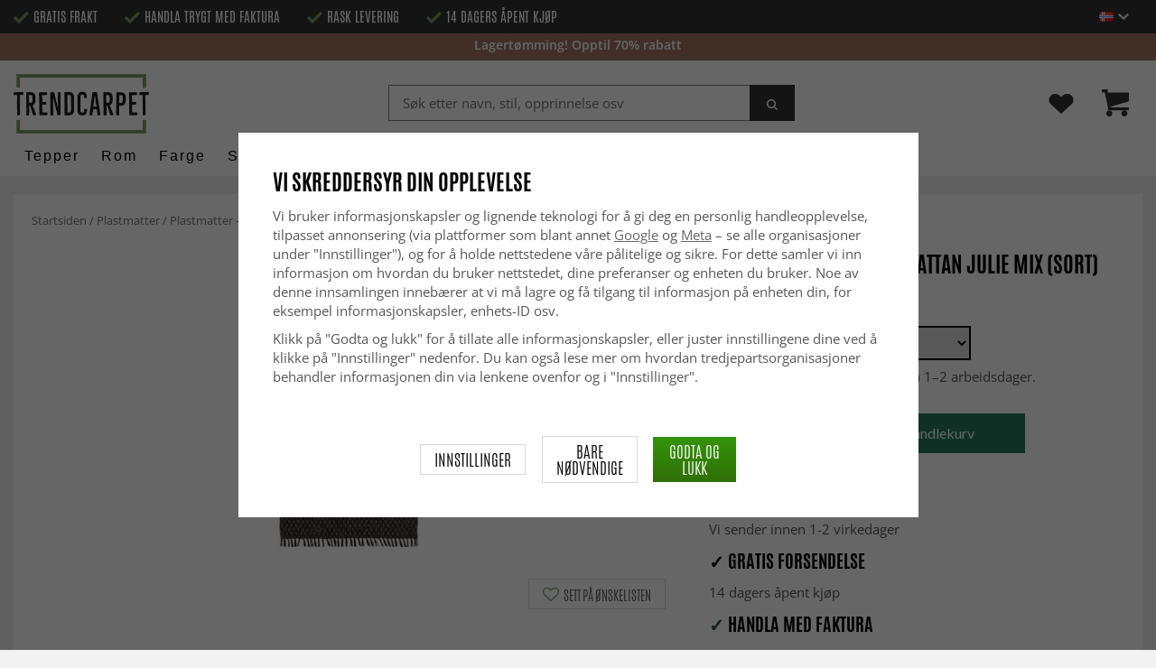

--- FILE ---
content_type: text/html; charset=UTF-8
request_url: https://www.trendcarpet.no/no/plastmatter/plastmatter-horredsmattan-julie-mix-sort/
body_size: 34203
content:
<!doctype html><html lang="no" class="slidein-enabled "><head><meta charset="utf-8"><title>Plastmatter - Horredsmattan Julie Mix (sort)</title><meta name="description" content="Horredsmattan har siden 1956 vært en svensk designklassiker. Teppet er av 100 prosent plast, noe som gjør den ytterst lettstelt og vedlikeholdsfri. Men det som gjør dem så populære, er fremfor alt designen og trendene i teppene fra Horredsmattan"><meta name="keywords" content=""><meta name="robots" content="index, follow"><meta name="viewport" content="width=device-width, initial-scale=1"><!-- WIKINGGRUPPEN 9.2.4 --><link rel="shortcut icon" href="/favicon.png"><link rel="preload" href="/css/fonts/antonioregular/antonioregular.woff2" crossorigin="anonymous" as="font" type="font/woff2"><link rel="preload" href="/css/fonts/antoniobold/antoniobold.woff2" crossorigin="anonymous" as="font" type="font/woff2"><link rel="preload" href="/css/fonts/antoniolight/antoniolight.woff2" crossorigin="anonymous" as="font" type="font/woff2"><link rel="preload" href="/css/fonts/opensans/OpenSans-Regular.woff2" crossorigin="anonymous" as="font" type="font/woff2"><link rel="preconnect" href="https://fonts.googleapis.com"><link rel="preconnect" href="https://fonts.gstatic.com" crossorigin><style>body{margin:0}*,*:before,*:after{-moz-box-sizing:border-box;-webkit-box-sizing:border-box;box-sizing:border-box}.wgr-icon{visibility:hidden}.page--de h1,.page--de h2,.page--de h3,.page--de h4,.page--de h5,.page--de h6,.page--de .site-nav>li>a,.page--de .site-nav>li>span,.page--de .flex-caption p,.page--de .start-cats .category-item__heading,.page--de .btn,.page--de .btn--primary,.page--de .product-filter-inner span,.page--de .product-tab{text-transform:none}html{font-family:sans-serif;font-size:15px;line-height:1.45;color:#575756;-webkit-font-smoothing:antialiased}body{background-color:#f2f2f2}h1,h2,h3,h4,h5,h6{margin-top:0;margin-bottom:10px;font-weight:400;color:#000;text-transform:uppercase}h1{font-size:24px;line-height:1.25}h2{font-size:22px}h3{font-size:20px}h4{font-size:18px}h5{font-size:18px}h6{font-size:18px}p{margin:0 0 10px}b,strong,th{font-weight:600}th,td{text-align:left}img{max-width:100%;height:auto;vertical-align:middle}a{color:#666;text-decoration:none;-moz-transition:all .1s ease-in;-webkit-transition:all .1s ease-in;-o-transition:all .1s ease-in;transition:all .1s ease-in}a:hover{text-decoration:underline;color:#000}input,textarea{padding:5px 6px;border:1px solid #c2c2c2;border-radius:2px;color:#222}input:focus,textarea:focus{border-color:#b2b2b2;outline:none}select{padding:2px 3px;font-size:15px}input[type="checkbox"],input[type="radio"]{width:auto;height:auto;margin:0;padding:0;border:none;line-height:normal;cursor:pointer}input[type="radio"],input[type="checkbox"]{display:none;display:inline-block\9}input[type="radio"]+label,input[type="checkbox"]+label{cursor:pointer}input[type="radio"]+label:before,input[type="checkbox"]+label:before{display:inline-block;display:none\9;width:12px;height:12px;margin-right:4px;margin-top:3px;border:1px solid #a9a9a9;border-radius:2px;background:#f9f9f9;background:linear-gradient(#f9f9f9,#e9e9e9);vertical-align:top;content:''}input[type="radio"]+label:before{border-radius:50%}input[type="radio"]:checked+label:before{background:#f9f9f9 url(//wgrremote.se/img/mixed/checkbox-radio-2.png) center no-repeat;background-size:6px}input[type="checkbox"]:checked+label:before{background:#f9f9f9 url(//wgrremote.se/img/mixed/checkbox-box-2.png) center no-repeat;background-size:8px}input[type="radio"]:disabled+label:before,input[type="checkbox"]:disabled+label:before{background:#bbb;cursor:default}hr{display:block;height:1px;margin:15px 0;padding:0;border:0;border-top:1px solid #cfcfcf}.dialog-natural{border-style:none}.no-scroll{height:100dvh;overflow:hidden}.scrollbar-width{padding-right:15px}@media only screen and (max-device-width:761px){.scrollbar-width{padding-right:0}}.grid{margin-left:-20px}.grid:before,.grid:after{content:"";display:table}.grid:after{clear:both}.grid-item{display:inline-block;padding-left:20px;margin-bottom:20px;vertical-align:top}.grid--middle .grid-item{vertical-align:middle}.grid-item-1-1{width:100%}.grid-item-1-2{width:50%}.grid-item-1-3{width:33.33%}.grid-item-2-3{width:66.66%}.grid-item-1-4{width:25%}.grid-item-1-6{width:16.66%}.slide-cart,.classic-cart{display:none}html:not(.slidein-enabled) .classic-cart{display:block}html.slidein-enabled .slide-cart{display:block}.l-top-menu-holder{width:100%;background:#333;color:#fff}.l-top-menu{line-height:36px;font-size:15px}.l-top-menu a:hover{text-decoration:none}.l-top-menu__left{float:left}.l-top-menu__left ul{padding:0;margin:0;list-style-type:none}.l-top-menu__left li{display:inline-block;vertical-align:middle;padding:0 15px}.l-top-menu__left li::before{content:'';display:inline-block;vertical-align:middle;margin-right:5px;width:17px;height:13px;background:url(/frontend/view_desktop/design/green-check.png?v2);background-size:17px 13px}.l-top-menu__left li:first-child{padding-left:0}.l-top-menu__right{float:right;text-align:right}.l-top-menu__right .dropdown{text-align:left}.retur-banner-text{margin-bottom:0;padding-bottom:5px}.header-link{font-size:16px;cursor:pointer}.header-link__arrow{margin-left:5px;width:12px}.l-holder{position:relative;max-width:1700px;margin:0 auto;clear:both}.view-home .l-holder{max-width:none}.l-constrained{position:relative;max-width:1700px;margin-left:auto;margin-right:auto}.sticky-holder{position:relative;z-index:3;margin-bottom:20px}.is-top-sticky{position:fixed;top:0;left:0;right:0;width:100%;z-index:102;margin-bottom:0;margin-left:auto;margin-right:auto}.is-top-sticky .l-header{padding-bottom:0;padding-top:0}.is-top-sticky .l-header__left{padding-top:8px}.is-top-sticky .l-header__left .site-logo{max-width:80%;transition:all 0.3s ease}.is-top-sticky .l-menubar-holder{height:44px}.is-top-sticky .site-nav>li>span{font-size:17px;line-height:20px}.l-header-holder{position:relative;z-index:5;width:100%;background:#fff}.l-header{position:relative;padding-top:15px;padding-bottom:3px}.l-header__left{float:left;width:150px}.l-header__right{position:relative;display:flex;align-items:center;float:right;margin-top:14px;margin-bottom:14px;text-align:right}.l-header__right>div{vertical-align:middle;margin:0 15px}.l-header__right .header-login-link{margin-right:0}.l-header__right>div:last-child{padding-right:0}.l-header__middle{margin-top:12px;margin-bottom:12px;padding:0 40px;overflow:hidden;text-align:right}.l-menubar-holder{width:100%;background:#fff;color:#000}.l-menubar{position:relative}.l-sidebar,.l-sidebar-primary{width:180px}.l-sidebar-primary{margin-right:25px;float:left}.l-sidebar{margin-left:25px;float:right}.l-product{overflow:hidden}.l-product-col-1{position:relative}.l-product-col-1,.l-product-col-3{width:58%;float:left}.l-product-col-2{float:right;padding-left:2%;width:40%}.l-product-col-3{clear:left}.l-product-col-3__inner__right{float:right;padding-left:10px}.l-product-col-3__inner__left{overflow:hidden}.prod-page-editable{width:350px;margin-bottom:30px}.prod-page-editable p,.prod-page-editable h2,.prod-page-editable h3,.prod-page-editable h4,.prod-page-editable h5{margin:0}.media{margin-bottom:15px}.media,.media-body{overflow:hidden}.media-img{margin-right:15px;float:left}.media-img img{display:block}.table{width:100%;border-collapse:collapse;border-spacing:0}.table td,.table th{padding:0}.default-table{width:100%}.default-table>thead>tr{border-bottom:1px solid #e2e2e2}.default-table>thead th{padding:8px}.default-table>tbody td{padding:8px}.label-wrapper{padding-left:20px}.label-wrapper>label{position:relative}.label-wrapper>label:before{position:absolute;margin-left:-20px}.nav,.nav-block,.nav-float{margin:0;padding-left:0;list-style-type:none}.nav>li,.nav>li>a{display:inline-block}.nav-float>li{float:left}.nav-block>li>a{display:block}.nav-tick li{margin-right:10px}.nav-tick{margin-bottom:10px}.block-list{margin:0;padding-left:0;list-style-type:none}.list-info dd{margin:0 0 15px}.neutral-btn{padding:0;border-style:none;background-color:transparent;outline:none;-webkit-appearance:none;-moz-appearance:none;appearance:none}.breadcrumbs{margin-bottom:25px;color:#777}.breadcrumbs>li{color:#777}.breadcrumbs a{color:#777}.breadcrumbs .wgr-icon{margin-left:2px;margin-right:2px;color:#777}.sort-section{margin-bottom:15px}.sort-section>li{margin-right:4px}.highlight-bar{padding:7px 10px;border:1px solid #e1e1e1;background-color:#fff;background-image:linear-gradient(to bottom,#fff,#eee)}.startpage-bar{margin-bottom:10px;padding:7px 0;color:#222;font-size:26px;text-transform:uppercase}.startpage-bar h2{font-size:26px}.startpage-bar span{border-bottom:2px solid #222}.popcart-slot__title{margin-bottom:0;padding-block-start:10px}.input-highlight{border:1px solid #dcdcdc;border-radius:4px;background-color:#fff;background-image:linear-gradient(to top,#fff 90%,#eee)}.input-highlight:focus{border-color:#dcdcdc}.site-logo{display:inline-block;max-width:100%}.site-banner{display:none}.vat-selector{position:absolute;bottom:10px;right:0;font-size:11px}.vat-selector label{margin-left:4px}.site-nav{display:flex;align-items:center;flex-wrap:wrap;gap:10px;height:44px}.site-nav>li{padding:0 12px;-moz-transition:all .1s ease-in;-webkit-transition:all .1s ease-in;-o-transition:all .1s ease-in;transition:all .1s ease-in}.site-nav>li>a,.site-nav>li>span{display:block;white-space:nowrap;color:#000;cursor:pointer;text-transform:capitalize;font-size:16px;font-family:'Helvetica';letter-spacing:2px}.site-nav>li>span a{color:#000}.site-nav>li>a:hover,.site-nav>li>span:hover{text-decoration:none}.site-nav>li:hover>a,.site-nav>li:hover>span{color:#000}.site-nav__arrow{width:12px;margin-left:10px}.site-nav__arrow--dark{display:none}.site-nav>li.mutedLink:hover{background:none}.site-nav>li.mutedLink:hover>a,.site-nav>li.mutedLink:hover>span{color:#fff}.site-nav>li.mutedLink>a,.site-nav>li.mutedLink>span{cursor:default}.site-nav__home .wgr-icon{position:relative;top:-2px;font-size:16px;vertical-align:middle}.lang-changer select{vertical-align:middle}.dropdown .lang-changer__flag{margin-right:5px}.site-search{overflow:hidden;max-width:450px;height:37px;margin:auto;border:none;border-radius:0;background:#fff;line-height:normal}.site-search>.input-table__item{position:relative}.site-search__input,.site-search__btn{height:40px;vertical-align:top}.site-search__btn:focus{opacity:.6}.site-search__input{text-overflow:ellipsis;white-space:nowrap;overflow:hidden;padding-left:15px;border:1px solid gray;border-right:none;border-radius:0}.site-search__input::-ms-clear{display:none}.site-search__btn{position:relative;width:50px;padding-left:10px;padding-right:10px;border-style:none;background:#333;font-size:18px;line-height:1;color:#fff}.module{margin-bottom:15px}.module__heading{margin:0;padding:7px 0;margin-bottom:10px;background-color:#fff;text-transform:uppercase;color:#000}.module__heading>span{border-bottom:2px solid #000}.module__body{padding:10px;border:1px solid #dcdcdc;border-top-style:none;background:#fff}.listmenu{margin:0;padding-left:10px;list-style-type:none}.listmenu a{position:relative;display:block;color:#222}.listmenu .selected{font-weight:600}.listmenu-0{padding-bottom:10px;padding-left:0}.listmenu-0+h2{padding-top:20px}.listmenu-0:last-child{margin-bottom:-1px}.listmenu-0>li>a{padding-top:1px;padding-bottom:1px;padding-left:0;padding-right:17px}.listmenu-1{padding-top:0;padding-bottom:0;padding-left:15px}.listmenu-1>li>a{padding-top:2px;padding-bottom:2px}li .listmenu{display:none}.is-listmenu-opened>.listmenu{display:block}.menu-node{position:absolute;top:0;right:2px;bottom:0;margin:auto;max-width:30px;max-height:12px;width:auto}.is-listmenu-opened>a>.menu-node{right:0}.menu-node-arrow{max-width:12px}.menu-node{width:30px}.small-checkout-text{display:none;color:red}.btn{display:inline-block;padding:7px 15px;border-style:none;border-radius:0;background-color:#c7c7c6;font-size:18px;color:#fff;line-height:1;text-transform:uppercase;cursor:pointer;outline-style:none}.btn:hover,.btn:focus{text-decoration:none;opacity:.8;color:#fff}.product-item__wishlist.btn:hover,.product-item__wishlist.btn:focus{color:#666}.btn--large{padding:15px 45px;font-size:20px}.btn--primary{background-color:#7b9d6a;text-transform:uppercase}.btn--secondary{border:1px solid #dcdcdc;background-color:#fff;color:#666;text-transform:uppercase}.btn--highlight{background-color:#f15a24}.btn--block{display:block;text-align:center}.price{font-weight:700;color:#000}.price-discount{color:#f15a24}.price-original{font-size:14px;text-decoration:line-through}.price-klarna{font-size:14px}.grid-gallery,.list-gallery,.row-gallery{margin:0;padding-left:0;list-style-type:none}.grid-gallery{margin-left:-2%}.grid-gallery>li{display:inline-block;width:18%;margin-left:2%;margin-bottom:2%;padding:0;background:#fff;text-align:center;vertical-align:top;cursor:pointer;zoom:1}.view-checkout .grid-gallery>li{width:18%}.l-autocomplete .grid-gallery>li{width:31.33%}.list-gallery>li{margin-bottom:15px}.list-gallery>li:last-child{margin-bottom:0}.row-gallery>li{margin-bottom:15px;border:1px solid #e9e9e9;cursor:pointer}.grid-gallery>.product-item{position:relative;border:1px solid #bababa;box-shadow:0 4px 8px 0 rgba(0,0,0,.2),0 6px 20px 0 rgba(0,0,0,.19)}.product-item{position:relative;border:1px solid #bababa;background:#fff;text-align:center;box-shadow:0 4px 8px 0 rgba(0,0,0,.2),0 6px 20px 0 rgba(0,0,0,.19)}.product-item__img{position:relative;height:0;padding-bottom:105%}.product-item__banner{position:absolute;top:10px;left:10px;z-index:2;height:24px;overflow:hidden;padding:1px 10px;max-width:90px;background-color:#d9d9d9;color:#fff;font-size:13px;line-height:22px;text-align:center}.product-item__banner.bottom-banner{top:auto;bottom:10px}.product-item__banner span{opacity:0}.product-item__img img{position:absolute;top:0;bottom:0;left:0;right:0;padding:10px;margin:auto;max-height:100%;max-width:100%}.product-item__img img{max-height:100%}.product-item__body{position:relative;padding:15px 10px 20px 10px;text-align:left}.product-item .product-item__wish{position:absolute;right:10px;top:-44px;display:flex;align-items:center;justify-content:center;border-radius:50%;height:34px;width:34px;background:#fff;box-shadow:0 2px 5px 0 rgba(0,0,0,.4);-webkit-box-shadow:0 2px 5px 0 rgba(0,0,0,.4)}.product-item__wish a{position:relative;display:inline-block;text-decoration:none;color:#7b9d6a}.product-item__wish .icon-remove{position:absolute;top:0;bottom:0;left:0;right:0;display:none;line-height:34px;text-align:center;font-size:11px;color:#fff}.js-wishlist-selected:hover .icon-remove{display:block}.product-item__heading{height:50px;margin-bottom:7px;overflow:hidden;font-size:13px;font-weight:600;line-height:1.3;text-align:left;text-transform:none}.product-item__description{display:none;height:13px;margin-bottom:7px;overflow:hidden;font-size:10px}.product-item .price{font-size:18px;font-weight:800}.product-item .price-original{margin:0 2px}.product-item__buttons{display:none;margin-top:10px}.product-item__buttons .btn{float:left;width:49%;text-align:center;padding-left:0;padding-right:0}.product-item__buttons .btn--primary{float:right}.product-item__sale{position:absolute;top:5px;right:5px;background:#f15a24;border-radius:5px;padding:1px 6px;text-transform:uppercase;letter-spacing:1px;font-size:14px;color:#fff}.product-item-row{overflow:hidden;padding:15px}.product-item-row__img{float:left;width:80px;margin-right:15px;text-align:center}.product-item-row__img img{max-height:80px}.product-item-row__footer{float:right;text-align:right;margin-left:15px}.product-item-row__body{overflow:hidden}.product-item-row__price{margin-bottom:10px}.dropdown{display:none}.product-title{margin-bottom:5px;font-size:24px}.product-producer{line-height:1;font-size:18px;color:#000}.product-producer .producer{border-bottom:2px solid #555}.product-carousel{margin-bottom:15px;overflow:hidden;position:relative}.product-carousel,.product-carousel__item{max-height:600px}.product-carousel__item{text-align:center;position:relative}.product-carousel__link{display:block;height:0;width:100%;cursor:pointer;cursor:-webkit-zoom-in;cursor:-moz-zoom-in;cursor:zoom-in}.product-carousel__img{position:absolute;top:0;left:0;right:0;bottom:0;margin:auto;max-height:100%;width:auto;object-fit:contain}.product-thumbs{margin-bottom:15px;text-align:center;font-size:0}.product-thumbs img{max-height:100px;max-width:110px;margin-top:5px;margin-right:2px;margin-left:2px;cursor:pointer}.product-option-spacing{padding-right:10px;padding-bottom:7px}.option-table,.option-table tbody,.option-table tr,.product-option-spacing{display:block;width:100%}.option-table{max-width:300px}.product-option-spacing__left{float:left;width:auto;min-width:65px;max-width:60%;padding-top:8px;padding-right:5px;font-weight:600}.option-table td.product-option-spacing__right{overflow:hidden;width:auto}.product-option-spacing input,.product-option-spacing select{border:2px solid #000;border-radius:0;height:38px;width:100%;color:#000}.product-cart-button-wrapper{display:flex;width:350px;max-width:100%;margin-bottom:15px}.product-cart-button-wrapper .product-item__wish{text-align:left;margin-top:5px}.product-cart-button-wrapper .btn{flex-grow:1;text-align:center}.product-cart-button-wrapper .btn--primary{vertical-align:middle;padding:10px 25px 6px;background-image:linear-gradient(#34940b,#306f07);font-size:28px}.product-cart-button-wrapper .btn--primary img{position:relative;top:-3px;max-height:28px;margin-right:10px}.product-cart-button-wrapper .product-item__wish .wgr-icon{vertical-align:middle}.sg-go-to-cart{display:block;text-decoration:none!important;color:white!important;background-image:linear-gradient(#333,#000)!important;height:0;width:100%!important;-moz-transition:opacity .1s ease-in,height 0.6s;-webkit-transition:opacity .1s ease-in,height 0.6s;-o-transition:opacity .1s ease-in,height 0.6s;transition:opacity .1s ease-in,height 0.6s;text-align:center!important;text-transform:uppercase!important;font-family:'antonio',sans-serif!important;vertical-align:middle!important;font-size:28px!important;line-height:45px!important}.sg-open-go-to-cart .sg-go-to-cart{height:0;margin-bottom:15px}.sg-go-to-cart:hover{opacity:.8!important}.is-new-mini-cart-item #popcart{display:none!important}.sg-fixed-container-buy-button .sg-fixed-left{display:none!important}@media screen and (min-width:769px){.sg-close-not-in-stock{display:none!important}.sg-button-is-fixed .sg-close-not-in-stock{display:block!important;position:absolute!important;right:0!important;padding:10px!important;top:0!important;cursor:pointer!important}.sg-button-is-fixed .sg-close-not-in-stock i{font-size:24px!important}.sg-button-is-fixed #lagerstatusFinnsEj{position:fixed!important;bottom:67px!important;background:#fff!important;margin:0!important;width:100%!important;left:50%!important;-webkit-transform:translateX(-50%)!important;-moz-transform:translateX(-50%)!important;-ms-transform:translateX(-50%)!important;transform:translateX(-50%)!important;padding:15px!important;border:1px solid #ccc!important;z-index:999!important;max-width:1100px!important}.sg-fixed-container-buy-button{bottom:-100px!important;-webkit-transition:bottom 0.8s!important;-moz-transition:bottom 0.8s!important;-ms-transition:bottom 0.8s!important;transition:bottom 0.8s!important}.sg-button-is-fixed .sg-fixed-container-buy-button{position:fixed!important;bottom:0!important;width:100%!important;left:0!important;z-index:999!important;background:#fff!important;-webkit-box-shadow:0 0 10px 0 rgba(0,0,0,.4)!important;-moz-box-shadow:0 0 10px 0 rgba(0,0,0,.4)!important;box-shadow:0 0 10px 0 rgba(0,0,0,.4)!important}.sg-button-is-fixed .sg-fixed-container-buy-button .sg-fixed-container-buy-button-inner{max-width:1700px!important;margin:0 auto!important;padding:10px 20px!important;text-align:right!important}.sg-button-is-fixed .sg-fixed-container-buy-button .sg-fixed-container-buy-button-inner .sg-fixed-right{display:inline-block!important}.sg-button-is-fixed .sg-fixed-container-buy-button .option-table{display:inline-block!important;vertical-align:top!important;width:auto!important}.sg-button-is-fixed .sg-fixed-container-buy-button .option-table .product-option-spacing__right{padding-bottom:0!important}.sg-button-is-fixed .sg-fixed-container-buy-button #addToCardButtonDiv{display:inline-block!important;vertical-align:top!important;width:auto!important;position:relative!important}.sg-button-is-fixed .sg-fixed-container-buy-button #addToCardButtonDiv>*{display:none!important}.sg-button-is-fixed .sg-fixed-container-buy-button #addToCardButtonDiv>.product-cart-button-wrapper{display:flex!important}.sg-button-is-fixed .sg-fixed-container-buy-button #addToCardButtonDiv .sg-go-to-cart{display:block!important;position:absolute!important;bottom:57px!important;margin:0!important;margin-top:10px!important;z-index:-1!important;width:calc(100% - 75px)!important;right:0!important}.sg-button-is-fixed .sg-fixed-container-buy-button #addToCardButtonDiv .product-cart-button-wrapper{margin:0!important}.sg-button-is-fixed .sg-fixed-container-buy-button .product-option-spacing__left{padding-top:13px!important}.sg-button-is-fixed .sg-fixed-container-buy-button .product-option-spacing__right .js-option{height:46px!important}.sg-button-is-fixed .sg-fixed-container-buy-button .sg-fixed-left{display:inline-block!important;float:left!important}.sg-button-is-fixed .sg-fixed-container-buy-button .sg-fixed-left img{display:inline-block!important;height:47px!important;width:auto!important}.sg-button-is-fixed .sg-fixed-container-buy-button .sg-fixed-left p{display:inline-block!important;margin:0!important;margin-left:10px!important;font-weight:bold!important;font-family:'antonio',sans-serif!important;text-transform:uppercase!important;color:#000!important;vertical-align:middle!important;font-size:16px!important;width:250px!important;white-space:nowrap!important;overflow:hidden!important;text-overflow:ellipsis!important;text-align:left!important}.sg-button-is-fixed #addToCardButtonDiv .product-quantity{width:60px!important;margin-right:15px!important}}.sg-bottom-bar-checkout{position:fixed!important;bottom:-450px!important;left:50%!important;z-index:99999999!important;box-sizing:border-box!important;padding:20px!important;width:500px!important;background:#fff!important;-webkit-box-shadow:0 0 10px 0 rgba(0,0,0,.5)!important;-moz-box-shadow:0 0 10px 0 rgba(0,0,0,.5)!important;box-shadow:0 0 10px 0 rgba(0,0,0,.5)!important;transform:translateX(-50%)!important;-webkit-transform:translateX(-50%)!important;-ms-transform:translateX(-50%)!important;-moz-transform:translateX(-50%)!important;-webkit-transition:bottom .5s!important;-moz-transition:bottom .5s!important;-ms-transition:bottom .5s!important;-o-transition:bottom .5s!important;transition:bottom .5s!important}.sg-show-go-to-cart-bar .sg-bottom-bar-checkout{bottom:0!important}.sg-bottom-bar-checkout,.sg-bottom-bar-checkout *{box-sizing:border-box!important}.sg-bottom-bar-checkout .sg-bottom-bar-checkout-close{cursor:pointer!important;position:absolute!important;width:26px!important;height:26px!important;line-height:26px!important;background:#333!important;text-align:center!important;border-radius:50%!important;color:#fff!important;font-size:14px!important;right:-13px!important;top:-13px!important}.sg-bottom-bar-checkout .sg-bottom-bar-heading{text-align:center!important;color:#000!important}.sg-bottom-bar-checkout .sg-bottom-bar-heading i{font-size:26px!important;margin-right:5px!important;color:#00b67a!important}.sg-bottom-bar-checkout .sg-bottom-bar-heading h2{display:inline-block!important;font-size:16px!important;margin:0!important;font-family:'Open Sans',sans-serif!important;text-transform:none!important}.sg-bottom-bar-checkout .sg-bottom-bar-heading-line{border-bottom:1px solid #777!important;padding-bottom:5px!important;max-width:250px!important;margin:0 auto!important}.sg-bottom-bar-checkout .sg-bottom-bar-info{padding:15px 0!important;border-top:none!important;border-bottom:none!important;line-height:0!important;margin-bottom:10px!important}.sg-bottom-bar-checkout .sg-bottom-bar-info img{max-width:100px!important;max-height:100px!important;height:auto!important;display:inline-block!important;padding:5px!important;border:none!important;margin-left:15px!important}.sg-bottom-bar-checkout .sg-bottom-bar-info .sg-bottom-bar-title-price{display:inline-block!important;vertical-align:top!important;margin-left:20px!important;padding-top:15px!important;font-weight:normal!important;font-size:14px!important;line-height:1.5!important}.sg-bottom-bar-checkout .sg-bottom-bar-info .sg-bottom-bar-title-price .sg-prod-title-bar{max-width:240px!important;white-space:break-spaces!important;overflow:hidden!important;text-overflow:ellipsis!important;text-transform:uppercase!important;margin-bottom:5px}.sg-bottom-bar-checkout .sg-bottom-bar-info .sg-bottom-bar-title-price .sg-prod-price-bar{font-weight:normal!important}.sg-bottom-bar-checkout .sg-bottom-bar-info .sg-bottom-bar-title-price .sg-prod-price-bar strike{margin-left:10px!important}.sg-bottom-bar-checkout .sg-bottom-bar-actions{text-align:center!important}.sg-bottom-bar-checkout .sg-button-cont-buying{padding:10px 5px!important;display:inline-block!important;font-size:15px!important;line-height:1.5!important;text-decoration:none!important;box-sizing:border-box!important;border:1px solid #000!important;color:#000!important;cursor:pointer!important;text-align:center!important;margin-right:10px!important;width:calc(50% - 25px)!important;text-transform:uppercase!important;border-radius:3px!important;font-weight:600!important;-webkit-transition:all .3s;-moz-transition:all .3s;-ms-transition:all .3s;-o-transition:all .3s;transition:all .3s}.sg-bottom-bar-checkout .sg-button-cont-buying:hover{border:1px solid #333!important;color:#333!important}.sg-bottom-bar-checkout .sg-button-go-to-checkout{background:#000!important;color:#fff!important;padding:10px 5px!important;display:inline-block!important;font-size:15px!important;line-height:1.5!important;text-decoration:none!important;box-sizing:border-box!important;border:1px solid #000!important;cursor:pointer!important;text-align:center!important;width:calc(50% - 25px)!important;text-transform:uppercase!important;border-radius:3px!important;font-weight:600!important;-webkit-transition:all .3s;-moz-transition:all .3s;-ms-transition:all .3s;-o-transition:all .3s;transition:all .3s}.sg-bottom-bar-checkout .sg-button-go-to-checkout:hover{opacity:.8!important}.sg_pdp_img_indicator_wrapper{position:absolute;background:rgba(212,211,210,.7);color:#000;font-weight:600;bottom:0;left:0;padding:5px;margin-right:10px;cursor:default!important;z-index:5}.flexslider-container .product-thumbs li.splide__slide.sg_active_img_thumbnail{border:2px solid #9a9a9a!important}ol.nav.breadcrumbs{font-size:13px!important}.l-product-col-1{margin-bottom:2rem!important}.product-carousel{margin-bottom:5px!important}.flexslider-container .product-thumbs li.splide__slide{width:70px!important;height:87.5px!important;margin:5px!important;border:1px solid #dcdcdc!important;padding:5px!important;display:inline-flex!important;justify-content:center!important;align-items:center!important}.sg_thumbnails_carousel .splide__arrows{display:none!important}.sg_thumbnails_carousel .splide__pagination{display:none!important;bottom:-1em!important}.sg_thumbnails_carousel .splide__pagination__page{width:10px;height:10px}.sg_thumbnails_carousel .splide__pagination__page.is-active{transform:none;background:#777}.wish-phrase{display:inline-block;margin-left:5px;vertical-align:middle;font-size:15px;color:#555}.l-product .product-item__wish .icon-remove{top:4px;left:6px;right:auto}.product-quantity{padding:10px;margin-right:15px;vertical-align:middle}.product-custom-fields{margin-left:5px;margin-top:10px}.product-price-field{margin-top:5px;margin-bottom:5px}.product-price-field .price{display:inline-block;font-size:30px}.product-stock{margin-bottom:30px}.product-stock-item{display:none}.product-stock-item__text{vertical-align:middle}.product-stock-item .wgr-icon{vertical-align:middle;font-size:16px}.in-stock .wgr-icon{color:#3eac0d}.on-order .wgr-icon{color:#eba709}.soon-out-of-stock .wgr-icon{color:#114b85}.out-of-stock>.wgr-icon{color:#d4463d}.product-part-payment-klarna,.product-part-payment-hbank{margin-bottom:10px}.accordion{height:fit-content}.accordion-containment{overflow:hidden}.accordion-trigger{background:transparent;border:0;font:inherit;color:inherit}.accordion-body{display:grid;grid-template-rows:0fr;transition:grid-template-rows var(--accordion-delay);border-bottom:1px solid #ccc;padding:0}.accordion-body>div{overflow:hidden;transition:margin-top var(--accordion-delay)}.accordion-body[aria-hidden="true"]>div{margin-top:0}.accordion-body[aria-hidden="false"]{grid-template-rows:1fr;padding-bottom:20px}.accordion-panel-title{display:flex;align-items:center;justify-content:space-between;padding:1rem 0;color:#000;font-weight:700;transition:padding 200ms,margin 200ms;cursor:pointer}.accordion-panel[data-expanded] .accordion-panel-title{padding-left:0;padding-right:0}.accordion-icon{scale:2;transition:transform 200ms ease-in-out}.accordion-panel[data-expanded] .accordion-icon{transform:rotateZ(180deg)}.accordion table,.accordion table td{border-style:none;color:#000}.accordion table tr td{padding:8px;background-color:#f1f1f1}.accordion table tr:nth-child(2n) td{background-color:#fff}.accordion table tr td:first-of-type{font-weight:700}.product-content--categories--wrapper{display:grid;grid-template-columns:repeat(2,1fr);gap:1em}.product-content{display:none}.product-content.selected{display:block}.product-tabs{margin-top:30px;border-top:1px solid #ccc;border-right:1px solid #ccc}.product-tab{float:left;width:33.33%;padding:5px 15px;border-left:1px solid #ccc;border-bottom:1px solid #ccc;background:#fff;cursor:pointer;text-transform:uppercase;font-size:20px;color:#878787}.product-tab:hover{background:#f5f5f5;color:#666}.product-tab.selected{background:#d9d9d9;color:#000}.product-content{padding:20px;border:1px solid #ccc;border-top-style:none;margin-bottom:20px}.l-product__sale{position:absolute;top:5px;left:5px;z-index:3;background:#f15a24;border-radius:6px;padding:1px 6px;text-transform:uppercase;letter-spacing:1px;font-size:16px;color:#fff}.product-metrics p{margin-bottom:3px}.product-metrics__title{font-weight:600}.rss-logo .wgr-icon{font-size:14px;vertical-align:middle}.rss-logo a{color:#333}.rss-logo a:hover{color:#db6b27;text-decoration:none}.spinner-container{position:relative;z-index:9;color:#222}.spinner-container--small{height:25px}.spinner-container--large{height:100px}.spinner-container--pno{position:absolute;top:50%;right:14px}.spinner-container--kco{height:300px;color:#0070ba}.video-wrapper{position:relative;padding-bottom:56.25%;padding-top:25px;height:0;margin-bottom:20px}.video-wrapper iframe{position:absolute;top:0;left:0;width:100%;height:100%}.input-form input,.input-form textarea{width:100%}.input-form__row{margin-bottom:8px}.input-form label{display:inline-block}.max-width-form{max-width:300px}.max-width-form-x2{max-width:400px}.input-group{position:relative;overflow:hidden;vertical-align:middle}.input-group .input-group__item{position:relative;float:left;width:50%}.input-group .input-group__item:first-child{width:48%;margin-right:2%}.input-group-1-4 .input-group__item{width:70%}.input-group-1-4>.input-group__item:first-child{width:28%}.input-group-5-1 .input-group__item{width:23%}.input-group-5-1>.input-group__item:first-child{width:75%}.input-table{display:table}.input-table__item{display:table-cell;white-space:nowrap}.input-table--middle .input-table__item{vertical-align:middle}.flexslider{height:0;overflow:hidden}.view-home .flexslider{margin-bottom:10px}.flex__item{position:relative;display:none;-webkit-backface-visibility:hidden}.flex__item:first-child{display:block}.flexslider .is-flex-lazyload{visibility:hidden}.is-flex-loading .flex-arrow{visibility:hidden}.is-flex-touch .flex-arrows{display:none}.is-flex-loading .flex-nav{visibility:hidden;opacity:0}.flex-nav{margin-top:15px;margin-bottom:10px;opacity:1;visibility:visible;z-index:2}.flex-nav--paging{text-align:center}.flex-nav--paging li{display:inline-block;margin:0 4px}.flex-nav--paging a{display:block;width:9px;height:9px;border:1px solid #000;border-radius:100%;cursor:pointer;text-indent:-9999px}.flex-nav--paging a:hover{background:#000}.flex-nav--paging .flex-active a{background:#000;cursor:default}.flex-nav--thumbs{overflow:hidden}.flex-nav--thumbs li{width:9%;float:left}.flex-nav--thumbs img{opacity:.7;cursor:pointer}.flex-nav--thumbs img:hover,.flex-nav--thumbs .flex-active img{opacity:1}.flex-nav--thumbs .flex-active{cursor:default}.flex-caption{position:absolute;left:0;bottom:0;z-index:4;width:100%;padding:15px 25px 12px 15px;overflow:hidden;background:rgba(0,0,0,.3);color:#fff;text-align:center}.flex-caption h2,.flex-caption h1{margin-bottom:0;text-transform:uppercase;letter-spacing:.5;line-height:1.1;font-size:40px;color:#fff}.flex-caption p{padding:0;margin:0;font-size:22px;text-transform:uppercase}.is-hidden{display:none!important}.is-lazyload,.is-lazyloading{visibility:hidden;opacity:0}.is-lazyloaded{visibility:visible;opacity:1;transition:opacity .3s}.clearfix:before,.clearfix:after{content:"";display:table}.clearfix:after{clear:both}.clearfix{*zoom:1}.clear{clear:both}.white-bg,.l-content{background:#fff;margin-bottom:20px;padding:20px 20px 10px}.box-shadow,.l-content{position:relative}.view-home .l-content,.view-category .l-content,.view-product .l-content,.view-campaigns .l-content,.view-bestsellers .l-content,.view-search .l-content{background:none;margin:0;padding:0;box-shadow:none}.flush{margin:0!important}.wipe{padding:0!important}.right{float:right!important}.left{float:left!important}.float-none{float:none!important}.text-left{text-align:left!important}.text-center{text-align:center!important}.text-right{text-align:right!important}.uppercase{text-transform:uppercase}.display-table{display:table;width:100%;height:100%}.display-tablecell{display:table-cell;vertical-align:middle}.go:after{content:"\00A0" "\00BB"!important}.stretched{width:100%!important}.center-block{display:block;margin-left:auto;margin-right:auto}.muted{color:#999}.brand{color:#7a9c69}.accent-color{color:#000}.bottom-auto{bottom:auto}.wishlist-button{position:relative;height:35px;line-height:35px}.wishlist-link{display:block}.wishlist-button img{max-width:30px}div#topcart-holder{position:relative;z-index:2}div#topcart-button{display:inline-block;*display:inline;cursor:pointer;position:relative}.cart-header{display:flex;align-items:center;justify-content:space-between;padding-bottom:14px;padding-top:0}.cart-header{font-weight:500}.cart-title,h5.cart-title__title,h5.popcart-slot__title{font-size:1.25rem;font-weight:500!important;text-transform:none;margin-bottom:0}.cart-title{flex-grow:1}.cart-title{display:flex;flex-direction:column;justify-content:flex-start;align-items:flex-start}.cart-header>*,.cart-footer__row>*{flex-shrink:0}.cart-title,.cart-sum,.cart--layout-1 .cart-item__sum{display:flex;flex-direction:column;justify-content:flex-start;align-items:flex-start}.cart-header>*,.cart-footer__row>*{flex-shrink:0}.cart-close-button .is-close-dialog{display:inline-flex;align-items:center;border:none;padding-left:16px;background-color:#fff0;font-size:1.2rem;text-align:left;outline:none}.cart-close-button .is-close-dialog p{margin-bottom:0}.topcart-count,.wishlist-count{position:absolute;top:-6px;left:22px;display:block;width:22px;height:22px;border-radius:50%;background:#f15a24;color:#fff;font-size:14px;line-height:22px;text-align:center}.topcart-link{height:40px;line-height:40px;padding:0 15px;margin-left:20px;background-image:linear-gradient(#34940b,#306f07)}.topcart-icon{max-width:30px}.topcart-subtotal{margin-left:18px}.topcart-font-icon{display:none}.topcart-arrow{margin-right:4px;margin-left:4px}.topcart-font-arrow{display:none}.topcart-subtotal{color:#000}div#popcart{display:none}.l-mobile-header,.l-mobile-nav,.sort-select,.checkout-cart-row-small,.l-autocomplete-mobile-form,.mobile-btn,.show-for-large,.banner-holder-tablets,.l-autocomplete{display:none}.l-menubar{max-width:1700px!important}.l-mobile-footer{display:none}@media all and (max-width:768px){.grid-item-1-4{width:50%}.grid-item-1-6{width:31.33%}}@media all and (max-width:480px){.grid{margin-left:0}.grid-item{padding-left:0}.grid-item-1-2,.grid-item-1-3,.grid-item-2-3,.grid-item-1-4{width:100%}.grid-item-1-6{width:50%}}@media all and (max-width:1740px){.l-holder,.l-autocomplete,.l-constrained{margin-left:15px;margin-right:15px;width:auto}.view-home .l-holder{margin-left:0;margin-right:0}.l-footer{margin-left:30px;margin-right:30px}.product-filter-holder .l-constrained{margin-left:0;margin-right:0}}@media all and (max-width:960px){.l-top-menu{font-size:14px}.l-top-menu__left li{padding:0 8px}.l-sidebar{display:none}.flex-caption h2,.flex-caption h1{font-size:32px}.flex-caption p{font-size:20px}}@media all and (max-width:768px){.l-inner,.view-home .l-inner,.view-checkout .l-inner{margin-left:0;margin-right:0}.sticky-holder{margin-bottom:0;display:none}.l-menubar-wrapper,.l-menubar,.l-top-menu-holder,.l-header-holder,.l-menubar-holder,.l-top-menu-holder .banner{display:none}.l-menubar{margin-left:0;margin-right:0}.l-sidebar-primary{display:none}.banner-holder-tablets{display:block}.is-mobile-nav-open .banner-holder-tablets{display:none}.banner-holder-tablets .banner{max-height:140px;padding:10px;overflow:hidden}.banner-holder-tablets .banner__title{max-height:32px;font-size:22px;overflow:hidden}.banner-holder-tablets .banner__clock{margin:5px 0;font-size:16px}.banner-holder-tablets .banner__text{max-height:30px;font-size:20px;overflow:hidden}.l-content,.view-checkout .l-content,.view-checkout .l-content,.view-home .l-content,.view-category .l-content,.view-product .l-content,.view-campaigns .l-content{margin-top:15px;margin-left:15px;margin-right:15px}.l-holder{margin:0;margin-top:0;box-shadow:none;border-radius:0}.sg-scroll .l-holder{margin-top:0}.l-mobile-header{position:sticky;overflow:hidden;top:0;left:0;z-index:1000;display:block;width:100%;height:50px;background:#fff;border-bottom:1px solid #e9e9e9}.l-mobile-header.sg-hidden{top:0}.l-mobile-header__search{position:absolute;top:5px;left:190px;right:115px;max-width:310px}.l-mobile-header.zoomed{position:absolute}.l-header,.l-mobile-nav{display:none}.view-home .flexslider:after,.category-top-img:after{border-width:4px}.flex-caption h2,.flex-caption h1{font-size:26px}.flex-caption p{font-size:18px}.product-filter-holder.is-menubar-sticky{margin-top:65px}.sg-fixed-container-buy-button{bottom:-100px!important;-webkit-transition:bottom 0.8s!important;-moz-transition:bottom 0.8s!important;-ms-transition:bottom 0.8s!important;transition:bottom 0.8s!important}.sg-button-is-fixed-mobile .sg-fixed-container-buy-button{position:fixed!important;bottom:0!important;width:100%!important;left:0!important;z-index:999!important}.sg-button-is-fixed-mobile .sg-fixed-container-buy-button #addToCardButtonDiv>*{display:none!important}.sg-button-is-fixed-mobile .sg-fixed-container-buy-button #addToCardButtonDiv>.product-cart-button-wrapper{display:block!important;width:100%!important;margin:0!important}.sg-button-is-fixed-mobile .product-cart-button-wrapper{margin-bottom:0!important}.sg-button-is-fixed-mobile .product-cart-button-wrapper .product-quantity{display:none!important}.sg-button-is-fixed-mobile .option-table td.product-option-spacing__left{display:none!important}.sg-button-is-fixed-mobile .option-table{max-width:none!important;width:50%!important;display:inline-block!important}.sg-button-is-fixed-mobile .option-table td.product-option-spacing__right{padding:0!important;margin:0!important;width:100%!important;display:inline-block!important}.sg-button-is-fixed-mobile .option-table td.product-option-spacing__right select{height:50px!important;border:0!important;border-top:1px solid #ccc!important;border-right:1px solid #ccc!important;padding:2px 25px 2px 10px!important}.sg-button-is-fixed-mobile .option-table td.product-option-spacing__right select{background-image:linear-gradient(45deg,gray 50%,transparent 50%),linear-gradient(135deg,transparent 50%,gray 50%)!important;background-position:calc(100% - 8px) 22px,calc(100% - 13px) 22px!important;background-size:5px 5px,5px 5px!important;background-repeat:no-repeat!important;outline:0!important;-moz-appearance:none!important;-webkit-appearance:none!important;appearance:none!important}.sg-button-is-fixed-mobile .product-cart-button-wrapper .btn--primary{bottom:0!important;margin:0!important;width:100%!important;height:50px!important;opacity:1!important;padding-left:10px!important;padding-right:10px!important}.sg-button-is-fixed-mobile .sg-fixed-container-buy-button #addToCardButtonDiv{width:100%!important;display:inline-block!important}.sg-button-is-fixed-mobile.sg-50-procent-button .sg-fixed-container-buy-button #addToCardButtonDiv{width:50%!important}.sg-close-not-in-stock{display:none!important}.sg-button-is-fixed-mobile #lagerstatusFinnsEj{position:fixed!important;bottom:60px!important;z-index:999!important;background:#fff!important;margin:0!important;width:calc(100% - 20px)!important;left:10px!important;padding:15px!important;border:1px solid #ccc!important;z-index:999!important}.sg-button-is-fixed-mobile .sg-close-not-in-stock{display:block!important;position:absolute!important;right:0!important;padding:10px!important;top:0!important;cursor:pointer!important}.sg-button-is-fixed-mobile .sg-close-not-in-stock i{font-size:24px!important}.sg-button-is-fixed-mobile .sg-fixed-container-buy-button #addToCardButtonDiv .sg-go-to-cart{-webkit-transition:bottom 0.8s!important;-moz-transition:bottom 0.8s!important;-ms-transition:bottom 0.8s!important;transition:bottom 0.8s!important;display:block!important;bottom:-60px!important;height:0!important;line-height:50px!important;position:absolute!important;margin:0!important;left:0!important;z-index:-1!important}.sg-button-is-fixed-mobile.sg-open-go-to-cart .sg-fixed-container-buy-button #addToCardButtonDiv .sg-go-to-cart{bottom:50px!important}.flexslider-container .product-thumbs{display:flex!important;flex-wrap:wrap!important;align-items:center!important;justify-content:center!important}.flexslider-container .product-thumbs li{width:50px!important;height:50px!important;margin:5px!important;border:1px solid #dcdcdc!important;padding:5px!important;display:inline-flex!important;justify-content:center!important;align-items:center!important}.flexslider-container .product-thumbs .sg-active-image{border:1px solid #333!important;border:1px solid #9a9a9a!important}.flexslider-container .product-thumbs li img{background:none!important;height:auto!important;width:auto!important;overflow:visible!important;padding:0!important;border-radius:0!important;max-width:100%!important;max-height:100%!important;margin:0!important}}@media screen and (orientation:landscape) and (max-width:770px){.product-filter-holder.is-menubar-sticky{margin-top:0}}@media all and (max-width:600px){.view-home .flexslider:after,.category-top-img:after{top:5px;left:5px;right:5px;bottom:5px}.flex-caption h2,.flex-caption h1{font-size:22px}.flex-caption p{font-size:16px}.startpage-bar__right,.startpage-bar__left{float:none;text-align:center}}@media all and (max-width:480px){.l-mobile-header{height:50px}.l-mobile-nav{top:50px}.l-content,.view-checkout .l-content,.view-checkout .l-content,.view-home .l-content,.view-category .l-content,.view-product .l-content,.view-campaigns .l-content{margin-left:10px;margin-right:10px;padding:10px}.view-checkout .l-content,.view-home .l-content,.view-category .l-content,.view-product .l-content,.view-campaigns .l-content{margin:0}.white-bg{padding:10px}.breadcrumbs .right{display:block;margin-top:5px;float:none!important}.flex-caption h2,.flex-caption h1{font-size:18px}.flex-caption p{font-size:16px}.view-home .flex-nav{display:none}.product-item__img{padding-bottom:150%}.product-img-upsell{padding-bottom:105%!important}.product-item__body{padding:6px}.product-item__buttons .btn{display:none}.product-item__buttons .btn--primary,.product-item__buttons .mobile-btn{display:block;width:100%}.product-item .price{font-size:20px}.product-item__description{height:31px}.checkout-hide-medium{margin:0;padding:0}.checkout-hide-medium span{display:none}.banner-holder-tablets .banner{max-height:110px}.banner-holder-tablets .banner__title{max-height:27px;font-size:18px}.banner-holder-tablets .banner__clock{margin:3px 0;width:250px;font-size:12px}.clock-separator{margin-bottom:14px}.banner-holder-tablets .banner__text{max-height:20px;font-size:12px}.startpage-mobile-carousel{display:block}.startpage-carousel{display:none}.startpage-mobile-carousel .grid-content{position:relative}.startpage-mobile-carousel .grid-item{margin-bottom:0}.startpage-mobile-carousel .grid-content .grid{position:absolute;bottom:auto;left:0;top:0;z-index:4;padding:15px 25px 12px 15px;overflow:hidden;width:100%;background:rgba(0,0,0,.3);color:#fff;text-align:center}.startpage-mobile-carousel .grid-content .grid h1,.startpage-mobile-carousel .grid-content .grid h2,.startpage-mobile-carousel .grid-content .grid h3,.startpage-mobile-carousel .grid-content .grid h2 a{margin-bottom:0;text-transform:uppercase;letter-spacing:.5px;line-height:1.1;font-size:30px;color:#fff}.startpage-mobile-carousel .btn{margin-top:15px}.input-group-5-1 .input-group__item{width:38%}.input-group-5-1>.input-group__item:first-child{width:60%}.banner-holder-tablets .banner__title{font-size:16px}}@media all and (max-width:325px){.banner-holder-tablets .banner__title{font-size:14px}}@media all and (max-width:1740px){.product-tab{padding:5px 10px;font-size:18px}}@media all and (max-width:960px){.more-products__left,.more-products__right{float:none;width:100%}.product-title{font-size:32px}.product-cart-button-wrapper__left,.product-cart-button-wrapper__right{float:none;width:100%;padding:0}.product-cart-button-wrapper__right{margin-top:10px}.product-tab{padding:5px 5px;font-size:16px}}@media all and (max-width:768px){.l-product-col-1,.l-product-col-2,.l-product-col-3{width:auto;padding-right:0;float:none}.l-product-col-2{padding-left:0}.product-tab{padding:5px 15px;font-size:20px}.product-thumbs{margin-bottom:15px}.product-thumbs li{margin-right:10px}.product-thumbs li img{border-radius:50%;display:inline-block;height:5px;overflow:hidden;padding:10px;width:5px;background:#a2a2a2}}@media all and (max-width:600px){.product-tab{padding:5px 5px;font-size:16px}}@media all and (max-width:600px){.product-tab{float:none;width:100%;display:block;padding:5px 10px}.product-content,.extra-prod{padding:10px}}@media screen and (max-width:1001px){.grid-gallery>.product-item{margin-bottom:20px}}@media all and (max-width:900px){.site-nav>li{margin-left:0;margin-right:0}}@media all and (max-width:768px){.mini-site-logo,.mini-site-logo img{position:absolute;top:0;bottom:0}.mini-site-logo{left:65px;margin:auto}.mini-site-logo img{left:0;right:0;max-width:155px;max-height:100%;margin:auto;padding-top:5px;padding-bottom:5px;-webkit-transform:translateY(0);-ms-transform:translateY(0);transform:translateY(0);-webkit-transition:-webkit-transform .4s cubic-bezier(.694,.0482,.335,1);transition:transform .4s cubic-bezier(.694,.0482,.335,1)}.mini-cart-info{display:none}}@media all and (max-width:480px){.mini-site-logo img{max-width:135px}}@media all and (max-width:960px){.grid-gallery>li{width:31.33%}.startpage-categories .grid-gallery>li,.view-home .grid-gallery--products>li{width:23%}}@media all and (max-width:768px){.startpage-categories .grid-gallery>li,.view-home .grid-gallery--products>li{width:48%}}@media all and (max-width:600px){.grid-gallery>li,.l-autocomplete .grid-gallery>li,.view-search .grid-gallery>li{width:48%}}@media all and (max-width:480px){.startpage-featured .grid-gallery>li{width:97%}}@media all and (max-width:480px){.product-carousel,.product-carousel__item{max-height:250px}}@media all and (max-width:960px){.hide-for-xlarge{display:none!important}}@media all and (max-width:768px){.hide-for-large{display:none!important}.show-for-large{display:inline-block}}@media all and (max-width:480px){.hide-for-medium{display:none!important}}@media all and (max-width:320px){.hide-for-small{display:none!important}}@media all and (min-width:769px){.hide-on-desktop{display:none}}@media all and (max-width:768px){.hide-on-touch{display:none}}@media all and (max-width:440px){.news-modal{bottom:0;right:0;max-width:100%;width:100%}}.filterlistmenu{margin:0;padding:0;list-style-type:none}.filterlistmenu:last-child{margin-bottom:-1px}.filterlistmenu li{padding:5px;border-bottom:solid 1px #dcdcdc;background-color:#fff;background-image:linear-gradient(to bottom,#fff,#f8f8f8)}.filterlistmenu li.filter-item-title{font-weight:700;background-color:#eee;background-image:linear-gradient(to bottom,#eee,#ddd);border-bottom:solid 1px #bbb}.product-filter{overflow:hidden;margin-top:10px;margin-bottom:10px;padding:0;border:1px solid #e2e2e2;border-radius:3px}.product-filter__btn{width:100%;padding:10px;font-weight:700;text-align:left}.product-filter__body{display:none;padding:15px 15px 0}@media all and (max-width:768px){.product-filter{display:block}}</style><link rel="stylesheet" href="/js/vendors/splide/splide-core.min.css?v=3066"><link rel="stylesheet" href="/js/vendors/photoswipe/photoswipe.css?v=3066"><link rel="stylesheet" href="/js/vendors/photoswipe/default-skin/default-skin.css?v=3066"><link rel="preload" href="/frontend/view_desktop/css/compiled/compiled.css?v=3066" as="style" onload="this.rel='stylesheet'"><noscript><link rel="stylesheet" href="/frontend/view_desktop/css/compiled/compiled.css?v=3066"></noscript><script>/*! loadCSS: load a CSS file asynchronously. [c]2016 @scottjehl, Filament Group, Inc. Licensed MIT */
!function(a){"use strict";var b=function(b,c,d){function j(a){return e.body?a():void setTimeout(function(){j(a)})}function l(){f.addEventListener&&f.removeEventListener("load",l),f.media=d||"all"}var g,e=a.document,f=e.createElement("link");if(c)g=c;else{var h=(e.body||e.getElementsByTagName("head")[0]).childNodes;g=h[h.length-1]}var i=e.styleSheets;f.rel="stylesheet",f.href=b,f.media="only x",j(function(){g.parentNode.insertBefore(f,c?g:g.nextSibling)});var k=function(a){for(var b=f.href,c=i.length;c--;)if(i[c].href===b)return a();setTimeout(function(){k(a)})};return f.addEventListener&&f.addEventListener("load",l),f.onloadcssdefined=k,k(l),f};"undefined"!=typeof exports?exports.loadCSS=b:a.loadCSS=b}("undefined"!=typeof global?global:this);
function onloadCSS(a,b){function d(){!c&&b&&(c=!0,b.call(a))}var c;a.addEventListener&&a.addEventListener("load",d),a.attachEvent&&a.attachEvent("onload",d),"isApplicationInstalled"in navigator&&"onloadcssdefined"in a&&a.onloadcssdefined(d)}!function(a){if(a.loadCSS){var b=loadCSS.relpreload={};if(b.support=function(){try{return a.document.createElement("link").relList.supports("preload")}catch(a){return!1}},b.poly=function(){for(var b=a.document.getElementsByTagName("link"),c=0;c<b.length;c++){var d=b[c];"preload"===d.rel&&"style"===d.getAttribute("as")&&(a.loadCSS(d.href,d),d.rel=null)}},!b.support()){b.poly();var c=a.setInterval(b.poly,300);a.addEventListener&&a.addEventListener("load",function(){a.clearInterval(c)}),a.attachEvent&&a.attachEvent("onload",function(){a.clearInterval(c)})}}}(this);</script><meta name="google-site-verification" content="urSYg0neCWyntH4QFQ4MIvm_m8RUaYD3PkjjoctLTOg" /><link rel="canonical" href="https://www.trendcarpet.no/no/plastmatter/plastmatter-horredsmattan-julie-mix-sort/"><link rel="alternate" hreflang="sv-se" href="https://www.trendcarpet.se/plastmattor/plast-och-garnmattor-horredsmattan-julie-mix-svart/"><link rel="alternate" hreflang="no-no" href="https://www.trendcarpet.no/no/plastmatter/plastmatter-horredsmattan-julie-mix-sort/"><link rel="alternate" hreflang="fi-fi" href="https://www.trendcarpet.fi/fi/muovimatot/muovimatot-horredsmattan-julie-mix-musta/"><link rel="alternate" hreflang="da-dk" href="https://www.trendcarpet.dk/da/plasttaepper/plasttaepper-horredstaeppet-julie-mix-sort/"><link rel="alternate" hreflang="en-gb" href="https://www.trendcarpet.co.uk/en/plastic-mats/plastic-mats-the-horredmatta-julie-mix-black/"><link rel="alternate" hreflang="de-de" href="https://www.trendcarpet.de/de/kunststoffteppiche/kunststoffteppiche-der-horred-teppich-julie-mix-schwarz/"><link rel="alternate" hreflang="de-at" href="https://www.trendcarpet.at/de/kunststoffteppiche/kunststoffteppiche-der-horred-teppich-julie-mix-schwarz/"><link rel="alternate" hreflang="nl-nl" href="https://www.trendcarpet.nl/nl/plastic-vloerkleden/plastic-kleden-horredskleden-julie-mix-zwart/"><link rel="alternate" hreflang="nl-be" href="https://www.trendcarpet.vlaanderen/nl/plastic-vloerkleden/plastic-kleden-horredskleden-julie-mix-zwart/"><link rel="alternate" hreflang="fr-fr" href="https://www.trendcarpet.fr/fr/tapis-en-plastique/tapis-en-plastique-et-fil-horredsmattan-julie-mix-noir/"><link rel="alternate" hreflang="fr-be" href="https://www.trendcarpet.be/fr/tapis-en-plastique/tapis-en-plastique-et-fil-horredsmattan-julie-mix-noir/"><link rel="alternate" hreflang="es-es" href="https://www.trendcarpet.es/es/alfombras-de-plastico/alfombra-de-plastico-horredsmattan-julie-mix-negro/"><link rel="alternate" hreflang="it-it" href="https://www.trendcarpet.it/it/tappeti-in-plastica/tappeti-in-plastica-e-cotone-lhorredmatta-julie-mix-nero/"><link rel="alternate" hreflang="pl-pl" href="https://www.trendcarpet.pl/pl/dywany-z-tworzyw-sztucznych/maty-z-tworzyw-sztucznych-i-przedzy-horredsmattan-julie-mix-czarny/"><link rel="alternate" hreflang="cs-cz" href="https://www.trendcarpet.cz/cs/umle-koberce/plastove-a-pizove-rohoze-horredsmattan-julie-mix-cerna/"><link rel="alternate" hreflang="en-eu" href="https://trendcarpet.eu/eu/plastic-mats/plastic-mats-the-horredmatta-julie-mix-black/"><link rel="alternate" hreflang="de-de" href="https://www.trendcarpet.ch/de/kunststoffteppiche/kunststoffteppiche-der-horred-teppich-julie-mix-schwarz/"><link rel="alternate" hreflang="ch-FR" href="https://www.trendcarpet.ch/fr/tapis-en-plastique/tapis-en-plastique-et-fil-horredsmattan-julie-mix-noir/"><link rel="alternate" hreflang="hu-hu" href="https://trendcarpet.hu/hu/muanyag-sznyegek/manyag-es-fonalas-sznyegek-horredsmattan-julie-mix-fekete/"><link rel="alternate" hreflang="pt-pt" href="https://www.trendcarpet.pt/pt/tapetes-de-plastico/tapetes-de-plastico-e-fio-horredsmattan-julie-mix-preto/"><link rel="alternate" hreflang="et-ee" href="https://www.trendcarpet.ee/et/plastvaibad/plastik-ja-longavaibad-horredsmattan-julie-mix-must/"><link rel="alternate" hreflang="lv-lv" href="https://www.trendcarpet.lv/lv/plastmasas-paklaji/plastmasas-un-diegu-paklaji-horredsmattan-julie-mix-melns/"><link rel="alternate" hreflang="lt-lt" href="https://www.trendcarpet.lt/lt/plastikiniai-kilimai/kilimeliai-is-plastiko-ir-siulu-horredsmattan-julie-mix-juoda/"><script>window.profitMetricsCookieStatisticsConsent = false;window.profitMetricsCookieMarketingConsent=false;</script><script>document.addEventListener('DOMContentLoaded', function(){
$(document).on('acceptCookies2', function() {
$('body').append(atob('PHNjcmlwdD53aW5kb3cucHJvZml0TWV0cmljc0Nvb2tpZVN0YXRpc3RpY3NDb25zZW50ID0gdHJ1ZTs8L3NjcmlwdD4='));
});
});</script><script>document.addEventListener('DOMContentLoaded', function(){
$(document).on('acceptCookies2', function() {
$('body').append(atob('PHNjcmlwdD53aW5kb3cucHJvZml0TWV0cmljc0Nvb2tpZU1hcmtldGluZ0NvbnNlbnQgPSB0cnVlOzwvc2NyaXB0Pg=='));
});
});</script><script>window.profitMetrics = {
pid: '99BFDD772A167B2E', // The ProfitMetrics website ID
cookieStatisticsConsent: window.profitMetricsCookieStatisticsConsent,
cookieMarketingConsent: window.profitMetricsCookieMarketingConsent }</script><script src="https://cdn1.profitmetrics.io/99BFDD772A167B2E/bundle.js"
defer></script><!-- ProfitMetrics snippet END--><script>!function (e) {
if (!window.pintrk) {
window.pintrk = function () {
window.pintrk.queue.push(Array.prototype.slice.call(arguments))
};
var n = window.pintrk;
n.queue = [], n.version = '3.0';
var t = document.createElement('script'); t.async = !0, t.src = e;
var r = document.getElementsByTagName('script')[0];
r.parentNode.insertBefore(t, r)
}
}('https://s.pinimg.com/ct/core.js');
pintrk('load', '2612727645361');
pintrk('page');
document.addEventListener('DOMContentLoaded', function() {
let buttons = document.getElementsByClassName('js-product-page-add');
if (buttons.length) {
document.getElementsByClassName('js-product-page-add')[0].addEventListener('click', () =>pintrk('track', 'AddToCart', {"product_id":"hrd.julie.black-9"}));
}
});pintrk('track', 'pagevisit', {"product_id":"hrd.julie.black-9"})</script><meta name="google-site-verification" content="GKhI0k53F_m7YP6SFEkXPLI3YZxVMGdZwpwXSw7OQNI" /><style>.type1 {
display:block;
}
.type2 {
display:none;
}
.l-holder {
display: block !important;
}</style><script src="https://cdn.optimizely.com/js/29349450414.js"></script><meta name="msvalidate.01" content="AA202220949A864CFABDB7119CFF312C" /><!-- User Heat Tag --><script type="text/javascript">(function(add, cla){window['UserHeatTag']=cla;window[cla]=window[cla]||function(){(window[cla].q=window[cla].q||[]).push(arguments)},window[cla].l=1*new Date();var ul=document.createElement('script');var tag = document.getElementsByTagName('script')[0];ul.async=1;ul.src=add;tag.parentNode.insertBefore(ul,tag);})('//uh.nakanohito.jp/uhj2/uh.js', '_uhtracker');_uhtracker({id:'uh6FGLxLzQ'});</script><!-- End User Heat Tag --><meta name="google-site-verification" content="z-jcnc0K3FfdMoerVBsNA7hakOPlGRl0Njf0AGMzbwI" /><meta name="google-site-verification" content="ZBJhsb3h9tZPF4kn3M_8vB6KJ_3T6DPsIE7KV1EY7tk" /><meta name="google-site-verification" content="5lF5ebhe8wwNmr1HNPV_hiWiAJDTo-EGC1CuRamQN2E" /><meta name="google-site-verification" content="yExLo9NB70eL5Y0MSf7BLzeAxqiLAZfeDoDPW3nAj_g" /><meta name="google-site-verification" content="oN1Wlz2Cj65GGz-56exL199DSJesLMkLkwb55VFGAb8" /><meta name="google-site-verification" content="-DHF3O6zl82kig_IQpWArOxr0CpnfViQBLFltaXuzeU" /><meta name="google-site-verification" content="BQsqoz5yRIqLYAGv5HsRX1ZOOJ4yNrJ4DEK_oUB4dQI" /><meta name="google-site-verification" content="d9OhRgJZ-ZsysnCKQ1JOkJmOvWgWBYo27TWcRXFsP3A" /><meta name="google-site-verification" content="kN7C7eFKPd0_Cq3luhp4yq0gD0hfN-rb5bdWvpZgTCc" /><meta name="google-site-verification" content="A46WcTpve7COHp9-9C3Ys_Y6EdjCsuRED0kiJV5E2fw" /><meta name="google-site-verification" content="1Ic0j9BMxvGsYS-It4Rcs1h4p0Zu4AiUN3psn_vycuY" /><meta name="google-site-verification" content="JKG_TTt3ZU3akT_VP_7Mb0HA9hyCNXudTJiKv3q6LyY" /><meta name="google-site-verification" content="pZHsz6uAAUYqzKhzn8I6yCIcuJ05monGrxWDSJiQnKM" /><meta name="google-site-verification" content="PXTB9dBEnbpM8O33Rz25Y_lIEEWDssAwDuFkJZO6gmE" /><meta name="google-site-verification" content="4b67zDYO0ZvdWTsGIozFMYZigcEzXNnUndqtUUWUars" /><meta name="google-site-verification" content="SjObopwlvwHS2FUv5V8Ky61vR6wGi5SHQGDqc1ANNs0" /><meta name="google-site-verification" content="fPZi79jsXLvr5knTJgZjdIpgw7YnUlGf0GAHqVv7ffc" /><meta name="google-site-verification" content="x1n4VAetUtnVDeb0V7V6_2vvrhJ9AA0xefIZ7yY-ma0" /><meta name="google-site-verification" content="GJR43FRyYs8J4i7Sna-6xwlzdV-599L2CmmLkCmqp_s" /><meta name="google-site-verification" content="2Azk27WN-gsYdB2otmepQVQYAn36r4WOAqx-m7AEhu8" /><meta name="google-site-verification" content="U9UpSo96ULsyR6MZRZRO_7vGEubKUdwrUzVx9uWLrQQ" /><!-- TrustBox script --><script type="text/javascript" src="//widget.trustpilot.com/bootstrap/v5/tp.widget.bootstrap.min.js" async></script><!-- End TrustBox script --><meta name="p:domain_verify" content="4af243cd6f64ce2176104026d4066b8c"/><script type='text/javascript'>window.__lo_site_id = 118008;
(function() {
var wa = document.createElement('script'); wa.type = 'text/javascript'; wa.async = true;
wa.src = 'https://d10lpsik1i8c69.cloudfront.net/w.js';
var s = document.getElementsByTagName('script')[0]; s.parentNode.insertBefore(wa, s);
})();</script><script async src="https://helloretailcdn.com/helloretail.js"></script><script>window.hrq = window.hrq || [];
hrq.push(['init', {}]);</script><script defer src="https://id.trendcarpet.se/jsTag?ap=1962291457"></script><script src="https://js.charpstar.net/TrendCarpet/charpstAR-TrendCarpet.js" defer></script><script>(function(d, id) {
if (!window.flowbox) { var f = function () { f.q.push(arguments); }; f.q = []; window.flowbox = f; }
if (d.getElementById(id)) {return;}
var s = d.createElement('script'), fjs = d.scripts[d.scripts.length - 1]; s.id = id; s.async = true;
s.src = ' https://connect.getflowbox.com/flowbox.js';
fjs.parentNode.insertBefore(s, fjs);
})(document, 'flowbox-js-embed');</script><script>(function (i, s, o, g, r, a, m) {
i["VoyadoAnalyticsObject"] = r;
i[r] = i[r] || function () { (i[r].q = i[r].q || []).push(arguments) }, i[r].l = 1 * new Date();
a = s.createElement(o), m = s.getElementsByTagName(o)[0];
a.async = 1;
a.src = g;
m.parentNode.insertBefore(a, m)
})(window, document, "script", "https://assets.voyado.com/jsfiles/analytics_0.1.6.min.js", "va");
va("setTenant", "Trendcarpet");</script><script>va("productview", {
"categoryName": "no/plastmatter",
"itemId": "hrd.julie.black-9"})</script><!--suppress HtmlUnknownAttribute, XmlUnboundNsPrefix --><link rel="stylesheet" href="//wgrremote.se/jquery-plugins/slick/1.5.7/slick.css"><link rel="stylesheet" href="//wgrremote.se/jquery-plugins/slick/1.5.7/slick-theme.css"><meta property="og:title" content="Plastmatter - Horredsmattan Julie Mix (sort)"/><meta property="og:description" content="Horredsmattan har siden 1956 vært en svensk designklassiker. Teppet er av 100 prosent plast, noe som gjør den ytterst lettstelt og vedlikeholdsfri. Men det som gjør dem så populære, er fremfor alt designen og trendene i teppene fra Horredsmattan. Denne enkelheten som er så typisk for Skandinavia, kombinert med funksjonaliteten har gjort Horredsmattan populær over hele Europa.------------------------------------------------------------Tykkelse: 0,5 cmMateriale: Plast og bomullVaskeråd: Håndvask ved 30 °C med et syntetisk vaskemiddel ved bruk av en myk børste. Ikke maskinvask. Teppet bør ikke tørkes i sterkt solskinn.------------------------------------------------------------"/><meta property="og:type" content="product"/><meta property="og:url" content="https://www.trendcarpet.no/no/plastmatter/plastmatter-horredsmattan-julie-mix-sort/"/><meta property="og:site_name" content="Cama-Gruppen AB"/><meta property="product:retailer_item_id" content="hrd.julie.black-9"/><meta property="product:price:amount" content="999" /><meta property="product:price:currency" content="NOK" /><meta property="product:availability" content="instock" /><meta property="og:image" content="https://www.trendcarpet.no/images/normal/julieblack2-59499.jpg"/><meta property="og:title" content="Plastmatter - Horredsmattan Julie Mix (sort)"/> <meta property="og:image" content="https://www.trendcarpet.no/images/normal/julieblack2-59499.jpg"/> <meta property="og:url" content="https://www.trendcarpet.no/no/plastmatter/plastmatter-horredsmattan-julie-mix-sort/"/><meta property="og:price:amount" content="999"/><meta property="product:original_price:amount" content="999"/><meta property="product:availability" content="instock"/><meta property="product:brand" content=""/><meta property="product:category" content="Plastmatter"/></head><body class="view-product" itemscope itemtype="http://schema.org/ItemPage"><div id="fb-root"></div><script>window.dataLayer = window.dataLayer || [];
function gtag(){dataLayer.push(arguments);}
gtag('consent', 'default', {
'ad_storage': 'denied',
'analytics_storage': 'denied',
'ad_user_data': 'denied',
'ad_personalization': 'denied'
});
window.updateGoogleConsents = (function () {
let consents = {};
let timeout;
const addConsents = (function() {
let executed = false;
return function() {
if (!executed) {
executed = true;
gtag('consent', 'update', consents);
wgrConsentUpdate();
delete window.updateGoogleConsents;
}
}
})();
return function (obj) {
consents = { ...consents, ...obj };
clearTimeout(timeout);
setTimeout(addConsents, 25);
}
})();
function wgrConsentUpdate()
{
setTimeout(function(){
let wgrCookie = {};
let wgrCookieString = '';
if (WGR.cookie) {
wgrCookieString = WGR.cookie.getCookie('wgr-cookie');
}
else {
let cookies = document.cookie.split(';');
for (let key in cookies) {
const cookie = cookies[key].split('=');
if (cookie[0].trim() === 'wgr-cookie') {
wgrCookieString = cookie[1];
}
}
}
if (wgrCookieString) {
try {
wgrCookie = JSON.parse(wgrCookieString);
} catch (e) {
console.error(e);
console.log(wgrCookieString);
wgrCookie = {};
}
}
dataLayer.push({ event: 'wgr_consent_update', wgrCookie });
}, 300);
}</script><script>document.addEventListener('DOMContentLoaded', function(){
$(document).on('acceptCookies1', function() {
$('body').append(atob('PHNjcmlwdD51cGRhdGVHb29nbGVDb25zZW50cyh7ICdhZF9zdG9yYWdlJzogJ2dyYW50ZWQnIH0pOzwvc2NyaXB0Pg=='));
});
});</script><script>document.addEventListener('DOMContentLoaded', function(){
$(document).on('acceptCookies1', function() {
$('body').append(atob('PHNjcmlwdD51cGRhdGVHb29nbGVDb25zZW50cyh7ICdhbmFseXRpY3Nfc3RvcmFnZSc6ICdncmFudGVkJyB9KTs8L3NjcmlwdD4='));
});
});</script><script>document.addEventListener('DOMContentLoaded', function(){
$(document).on('acceptCookies1', function() {
$('body').append(atob('PHNjcmlwdD51cGRhdGVHb29nbGVDb25zZW50cyh7ICdhZF91c2VyX2RhdGEnOiAnZ3JhbnRlZCcgfSk7PC9zY3JpcHQ+'));
});
});</script><script>document.addEventListener('DOMContentLoaded', function(){
$(document).on('acceptCookies1', function() {
$('body').append(atob('PHNjcmlwdD51cGRhdGVHb29nbGVDb25zZW50cyh7ICdhZF9wZXJzb25hbGl6YXRpb24nOiAnZ3JhbnRlZCcgfSk7PC9zY3JpcHQ+'));
});
});</script><script>document.addEventListener('DOMContentLoaded', function(){
$(document).on('denyCookies1', function() {
$('body').append(atob('PHNjcmlwdD51cGRhdGVHb29nbGVDb25zZW50cyh7ICdhZF9zdG9yYWdlJzogJ2RlbmllZCcgfSk7PC9zY3JpcHQ+'));
});
});</script><script>document.addEventListener('DOMContentLoaded', function(){
$(document).on('denyCookies1', function() {
$('body').append(atob('PHNjcmlwdD51cGRhdGVHb29nbGVDb25zZW50cyh7ICdhbmFseXRpY3Nfc3RvcmFnZSc6ICdkZW5pZWQnIH0pOzwvc2NyaXB0Pg=='));
});
});</script><script>document.addEventListener('DOMContentLoaded', function(){
$(document).on('denyCookies1', function() {
$('body').append(atob('PHNjcmlwdD51cGRhdGVHb29nbGVDb25zZW50cyh7ICdhZF91c2VyX2RhdGEnOiAnZGVuaWVkJyB9KTs8L3NjcmlwdD4='));
});
});</script><script>document.addEventListener('DOMContentLoaded', function(){
$(document).on('denyCookies1', function() {
$('body').append(atob('PHNjcmlwdD51cGRhdGVHb29nbGVDb25zZW50cyh7ICdhZF9wZXJzb25hbGl6YXRpb24nOiAnZGVuaWVkJyB9KTs8L3NjcmlwdD4='));
});
});</script><script>wgrConsentUpdate();</script><script>if (typeof dataLayer == 'undefined') {var dataLayer = [];} dataLayer.push({"ecommerce":{"currencyCode":"NOK","detail":{"products":[{"name":"Plastmatter - Horredsmattan Julie Mix (sort)","id":"hrd.julie.black-9","price":999,"category":"no\/plastmatter"}]}}}); dataLayer.push({"event":"fireRemarketing","remarketing_params":{"ecomm_prodid":"hrd.julie.black-9","ecomm_category":"no\/plastmatter","ecomm_totalvalue":999,"isSaleItem":false,"ecomm_pagetype":"product"}}); (function(w,d,s,l,i){w[l]=w[l]||[];w[l].push({'gtm.start':
new Date().getTime(),event:'gtm.js'});var f=d.getElementsByTagName(s)[0],
j=d.createElement(s),dl=l!='dataLayer'?'&l='+l:'';j.async=true;j.src=
'//www.googletagmanager.com/gtm.js?id='+i+dl;f.parentNode.insertBefore(j,f);
})(window,document,'script','dataLayer','GTM-WW73GC3');</script><script>(function(){
gtag('set', 'url_passthrough', true);
}())</script><dialog class="popcart-dialog popcart" data-type="popcart" id="js-popcart"><div id="popcart-dialog" class="inner-dialog"><div class="popcart-slidein"><div class="popcart-container popcart-scroll"><div class="popcart-top"><div class="cart-header"><div class="cart-title"><h5 class="cart-title__title">Din handlekurv</h5></div><div class="cart-close-button"><button class="is-close-dialog js-dialog-btn-close"><i class="wgr-icon icon-times popcart-shipping-icon"></i></button></div></div><div class="popcart-top-container"><div class="cart cart--popcart cart--layout-"><div class="cart__items"><table class="table checkout-cart"><tbody></tbody><tfoot><tr class="popcart-cart-row" style="justify-content: flex-end;"><td colspan="3" class="text-right"><span class="popcart-cart__sum-label">Total sum:</span> </td><td colspan="1"><span class="popcart-cart__sum-value">kr 0</span></td></tr></tfoot></table> <!-- End of items and sums table (cart) --></div><div class="popcart-footer-buttons"><button class="btn btn--primary popcart__continue_btn is-close-dialog js-dialog-btn-close">Fortsett å handle</button><a class="btn btn--primary popcart__checkout_btn"
href="/checkout/"
title="Kasse">Gå til kassen</a></div></div></div></div><div class="popcart-bottom"><div class="popcart-recommendations-container"></div></div></div></div></div></dialog> <div class="l-mobile-header">
<button class="neutral-btn mini-menu" aria-label=""><img src="/frontend/view_desktop/design/menu.png.webp"
data-close="/frontend/view_desktop/design/close.png" data-open="/frontend/view_desktop/design/menu.png"
height="30" width="30" alt=""></button> <div class="mini-site-logo"> <a href="/"><img src="/frontend/view_desktop/design/logos/logo_sv.png.webp" class="mini-site-logo" alt="Cama-Gruppen AB"
height="39" width="89"></a> <div class="mini-cart-info"><span class="mini-cart-info-text">LAGT I HANDELKURVEN</span></div> </div> <div class="slidein-cart"><button type="button" class="js-dialog-toggle neutral-btn mini-cart" data-type="popcart"
aria-label=""><span class="mini-cart-inner"><img alt="" src="/frontend/view_desktop/design/topcart_cartsymbol.png?v3" height="30" width="30"></span></button></div> <button class="neutral-btn mini-wishlist js-touch-area" onclick="goToURL('/wishlist')" aria-label=""> <div class="mini-wishlist-inner js-mobile-wishlist-link" itemprop="url"> <img src="/frontend/view_desktop/design/heart.png?v5" height="30" width="30" alt=""> <span class="mini-wishlist-count js-wishlist-count is-hidden">0</span> </div> </button> <div class="l-mobile-header__search"><button type="submit" class="js-autocomplete-close neutral-btn site-search__close">X</button> <form method="get" action="/search/" class="site-search input-table input-table--middle"> <input type="hidden" name="lang" value="no"> <div class="input-table__item stretched"> <input type="search" autocomplete="off" value="" name="q" class="js-autocomplete-input neutral-btn stretched site-search__input" placeholder="Søk etter navn, stil, opprinnelse osv" required> <div class="is-autocomplete-spinner"></div> <i class="is-autocomplete-clear wgr-icon icon-times"></i> </div> <div class="input-table__item"> <button type="submit" class="neutral-btn site-search__btn"><i class="wgr-icon icon-search"></i></button> </div> </form> </div> </div><div class="mobil-extra-banner"><style type="text/css">.extra-banner {
background-color: #A27663;
color: #fff;
font-size: 0.9rem;
line-height: 1.6;
}
@media only screen and (max-width: 600px) {
.extra-banner {
font-size: 1rem;
line-height: 2;
}
}
.small-banner-link:hover {
color: #fff;
}
.header-banner-content p {
margin-bottom: 0;
padding-bottom: 5px;
background-color: #A27663;
font-weight: 600;
text-align: center;
line-height: 1.7;
}
.mobil-extra-banner {
position: sticky;
z-index: 1000;
top: 91px;
display: flex;
justify-content: center;
margin: 0px;
max-height: 30px;
font-weight: 400;
background-color: #A27663;
text-align: center;
}
@media only screen and (min-width: 769px) {
.mobil-extra-banner {
display: none;
}
}
@media only screen and (min-width: 585px) {
.mobil-extra-banner {
top: 50px;
}</style><p><a class="small-banner-link" href="/no/season-sale/"><span class="extra-banner">Lagert&oslash;mming! Opptil 70% rabatt</span></a></p></div><div class="page page--no"><div class="l-top-menu-holder"> <div class="l-top-menu l-constrained clearfix"><div class="l-top-menu__left"><ul><li>GRATIS FRAKT</li><li>HANDLA TRYGT MED FAKTURA</li><li>RASK LEVERING</li><li>14 DAGERS &Aring;PENT KJ&Oslash;P</li></ul></div><div class="l-top-menu__right"><ul class="nav"><li><div class="currency-changer lang-changer has-dropdown"><span class="header-link"><img class="lang-changer__flag"
src="//wgrremote.se/img/flags/no.gif"
alt="Norsk"
height="11"
width="16"
><img class="header-link__arrow"
src="/frontend/view_desktop/design/arrow-down.png?v2"
height="7"
width="12"
></span><div class="dropdown"><form class="lang-changer" name="valutaval" action="javascript:void(0)"><ul class="nav-block"><li><a title="Svenska" href="https://www.trendcarpet.se/plastmattor/plast-och-garnmattor-horredsmattan-julie-mix-svart/"><img class="lang-changer__flag" src="//wgrremote.se/img/flags/se.gif" alt="Svenska"
loading="lazy" height="11" width="16">Svenska</a></li><li><a title="Suomi" href="https://www.trendcarpet.fi/fi/muovimatot/muovimatot-horredsmattan-julie-mix-musta/"><img class="lang-changer__flag" src="//wgrremote.se/img/flags/fi.gif" alt="Suomi"
loading="lazy" height="11" width="16">Suomi</a></li><li><a title="Dansk" href="https://www.trendcarpet.dk/da/plasttaepper/plasttaepper-horredstaeppet-julie-mix-sort/"><img class="lang-changer__flag" src="//wgrremote.se/img/flags/dk.gif" alt="Dansk"
loading="lazy" height="11" width="16">Dansk</a></li><li><a title="English" href="https://www.trendcarpet.co.uk/en/plastic-mats/plastic-mats-the-horredmatta-julie-mix-black/"><img class="lang-changer__flag" src="//wgrremote.se/img/flags/gb.gif" alt="English"
loading="lazy" height="11" width="16">English</a></li><li><a title="Deutsch" href="https://www.trendcarpet.de/de/kunststoffteppiche/kunststoffteppiche-der-horred-teppich-julie-mix-schwarz/"><img class="lang-changer__flag" src="//wgrremote.se/img/flags/de.gif" alt="Deutsch"
loading="lazy" height="11" width="16">Deutsch</a></li><li><a title="Deutsch (Österreich)" href="https://www.trendcarpet.at/de/kunststoffteppiche/kunststoffteppiche-der-horred-teppich-julie-mix-schwarz/"><img class="lang-changer__flag" src="//wgrremote.se/img/flags/at.gif" alt="Deutsch (Österreich)"
loading="lazy" height="11" width="16">Deutsch (Österreich)</a></li><li><a title="Nederlands" href="https://www.trendcarpet.nl/nl/plastic-vloerkleden/plastic-kleden-horredskleden-julie-mix-zwart/"><img class="lang-changer__flag" src="//wgrremote.se/img/flags/nl.gif" alt="Nederlands"
loading="lazy" height="11" width="16">Nederlands</a></li><li><a title="Nederlands (België)" href="https://www.trendcarpet.vlaanderen/nl/plastic-vloerkleden/plastic-kleden-horredskleden-julie-mix-zwart/"><img class="lang-changer__flag" src="//wgrremote.se/img/flags/be.gif" alt="Nederlands (België)"
loading="lazy" height="11" width="16">Nederlands (België)</a></li><li><a title="Français" href="https://www.trendcarpet.fr/fr/tapis-en-plastique/tapis-en-plastique-et-fil-horredsmattan-julie-mix-noir/"><img class="lang-changer__flag" src="//wgrremote.se/img/flags/fr.gif" alt="Français"
loading="lazy" height="11" width="16">Français</a></li><li><a title="Français (Belgique)" href="https://www.trendcarpet.be/fr/tapis-en-plastique/tapis-en-plastique-et-fil-horredsmattan-julie-mix-noir/"><img class="lang-changer__flag" src="//wgrremote.se/img/flags/be.gif" alt="Français (Belgique)"
loading="lazy" height="11" width="16">Français (Belgique)</a></li><li><a title="Español" href="https://www.trendcarpet.es/es/alfombras-de-plastico/alfombra-de-plastico-horredsmattan-julie-mix-negro/"><img class="lang-changer__flag" src="//wgrremote.se/img/flags/es.gif" alt="Español"
loading="lazy" height="11" width="16">Español</a></li><li><a title="Italiano" href="https://www.trendcarpet.it/it/tappeti-in-plastica/tappeti-in-plastica-e-cotone-lhorredmatta-julie-mix-nero/"><img class="lang-changer__flag" src="//wgrremote.se/img/flags/it.gif" alt="Italiano"
loading="lazy" height="11" width="16">Italiano</a></li><li><a title="Polski" href="https://www.trendcarpet.pl/pl/dywany-z-tworzyw-sztucznych/maty-z-tworzyw-sztucznych-i-przedzy-horredsmattan-julie-mix-czarny/"><img class="lang-changer__flag" src="//wgrremote.se/img/flags/pl.gif" alt="Polski"
loading="lazy" height="11" width="16">Polski</a></li><li><a title="Český" href="https://www.trendcarpet.cz/cs/umle-koberce/plastove-a-pizove-rohoze-horredsmattan-julie-mix-cerna/"><img class="lang-changer__flag" src="//wgrremote.se/img/flags/cz.gif" alt="Český"
loading="lazy" height="11" width="16">Český</a></li><li><a title="English/EU" href="https://trendcarpet.eu/eu/plastic-mats/plastic-mats-the-horredmatta-julie-mix-black/"><img class="lang-changer__flag" src="//wgrremote.se/img/flags/europeanunion.gif" alt="English/EU"
loading="lazy" height="11" width="16">English/EU</a></li><li><a title="Deutsch (Schweiz)" href="https://www.trendcarpet.ch/de/kunststoffteppiche/kunststoffteppiche-der-horred-teppich-julie-mix-schwarz/"><img class="lang-changer__flag" src="//wgrremote.se/img/flags/ch.gif" alt="Deutsch (Schweiz)"
loading="lazy" height="11" width="16">Deutsch (Schweiz)</a></li><li><a title="Français (Suisse)" href="https://www.trendcarpet.ch/fr/tapis-en-plastique/tapis-en-plastique-et-fil-horredsmattan-julie-mix-noir/"><img class="lang-changer__flag" src="//wgrremote.se/img/flags/ch.gif" alt="Français (Suisse)"
loading="lazy" height="11" width="16">Français (Suisse)</a></li><li><a title="Magyar (Hungary)" href="https://trendcarpet.hu/hu/muanyag-sznyegek/manyag-es-fonalas-sznyegek-horredsmattan-julie-mix-fekete/"><img class="lang-changer__flag" src="//wgrremote.se/img/flags/hu.gif" alt="Magyar (Hungary)"
loading="lazy" height="11" width="16">Magyar (Hungary)</a></li><li><a title="Português (Portugal)" href="https://www.trendcarpet.pt/pt/tapetes-de-plastico/tapetes-de-plastico-e-fio-horredsmattan-julie-mix-preto/"><img class="lang-changer__flag" src="//wgrremote.se/img/flags/pt.gif" alt="Português (Portugal)"
loading="lazy" height="11" width="16">Português (Portugal)</a></li><li><a title="Eesti keel" href="https://www.trendcarpet.ee/et/plastvaibad/plastik-ja-longavaibad-horredsmattan-julie-mix-must/"><img class="lang-changer__flag" src="//wgrremote.se/img/flags/ee.gif" alt="Eesti keel"
loading="lazy" height="11" width="16">Eesti keel</a></li><li><a title="Latviešu" href="https://www.trendcarpet.lv/lv/plastmasas-paklaji/plastmasas-un-diegu-paklaji-horredsmattan-julie-mix-melns/"><img class="lang-changer__flag" src="//wgrremote.se/img/flags/lv.gif" alt="Latviešu"
loading="lazy" height="11" width="16">Latviešu</a></li><li><a title="Lietuvių" href="https://www.trendcarpet.lt/lt/plastikiniai-kilimai/kilimeliai-is-plastiko-ir-siulu-horredsmattan-julie-mix-juoda/"><img class="lang-changer__flag" src="//wgrremote.se/img/flags/lt.gif" alt="Lietuvių"
loading="lazy" height="11" width="16">Lietuvių</a></li></ul></form></div></div></li></ul></div></div></div><div class="sticky-holder"><div class="header-banner-content"><style type="text/css">.extra-banner {
background-color: #A27663;
color: #fff;
font-size: 0.9rem;
line-height: 1.6;
}
@media only screen and (max-width: 600px) {
.extra-banner {
font-size: 1rem;
line-height: 2;
}
}
.small-banner-link:hover {
color: #fff;
}
.header-banner-content p {
margin-bottom: 0;
padding-bottom: 5px;
background-color: #A27663;
font-weight: 600;
text-align: center;
line-height: 1.7;
}
.mobil-extra-banner {
position: sticky;
z-index: 1000;
top: 91px;
display: flex;
justify-content: center;
margin: 0px;
max-height: 30px;
font-weight: 400;
background-color: #A27663;
text-align: center;
}
@media only screen and (min-width: 769px) {
.mobil-extra-banner {
display: none;
}
}
@media only screen and (min-width: 585px) {
.mobil-extra-banner {
top: 50px;
}</style><p><a class="small-banner-link" href="/no/season-sale/"><span class="extra-banner">Lagert&oslash;mming! Opptil 70% rabatt</span></a></p></div><div class="l-header-holder"><div class="l-header l-constrained clearfix"><div class="l-header__left"><a class="site-logo" href="/"><img src="/frontend/view_desktop/design/logos/logo_sv.png.webp" alt="Cama-Gruppen AB" width="150" height="66"></a></div><div class="l-header__right"><div class="wishlist-button"><a class="wishlist-link js-wishlist-link" href="/wishlist" itemprop="url"><img src="/frontend/view_desktop/design/heart.png?v5" height="30" width="30"><span class="wishlist-count js-wishlist-count is-hidden">0</span></a></div><div id="topcart-holder"><div class="topcart-area" id="topcart-area"><img src="/frontend/view_desktop/design/topcart_cartsymbol.png?v3" class="topcart-icon" alt="Cart" height="30" width="30" aria-label="Handlekurv"><div id="topcart-button" class="js-dialog-toggle" data-type="popcart"></div></div></div><div id="popcart"></div></div><div class="l-header__middle"><!-- Search Box --><form method="get" action="/search/" class="site-search input-highlight input-table input-table--middle hide-for-sticky" itemprop="potentialAction" itemscope itemtype="http://schema.org/SearchAction"><meta itemprop="target" content="https://www.trendcarpet.no/search/?q={q}"/><input type="hidden" name="lang" value="no"><div class="input-table__item stretched"><input type="search" autocomplete="off" value="" name="q" class="js-autocomplete-input neutral-btn stretched site-search__input" placeholder="Søk etter navn, stil, opprinnelse osv" required itemprop="query-input"><div class="is-autocomplete-spinner"></div><i class="is-autocomplete-clear wgr-icon icon-times"></i></div><div class="input-table__item"> <button type="submit" class="neutral-btn site-search__btn"><img src="/frontend/view_desktop/design/search--light.png.webp" loading="lazy" width="16" height="16"></button></div></form><div class="l-voyado-autocomplete l-constrained"><div class="is-autocomplete-result"></div></div></div></div></div><div class="l-menubar-holder"><div class="l-menubar l-constrained"><ul class="nav site-nav mega-menu"><!-- Muted link --><li class="has-dropdown "><span><a href="/no/info/tepper/">Tepper</a></span><ul class="dropdown"><li class=""><a href="/no/toppliste/">TOPPLISTE</a></li><li class=""><a href="/no/moderne-tepper/">MODERNE TEPPER</a></li><li class=""><a href="/no/klassiske-tepper/">KLASSISKE TEPPER</a></li><li class=""><a href="/no/runde-tepper/">RUNDE TEPPER</a></li><li class=""><a href="/no/alle-tepper/">ALLE TEPPER</a></li><li class=""><a href="/no/nyheter/">NYHETER</a></li><li class=" has-dropdown"><a href="/no/season-sale/">SEASON SALE</a></li><li class=""><a href="/no/pspan-stylefont-size11pxustrongstil-og-materiale-strong-u-span-p/"><p><span style="font-size:11px;"><u><strong>Stil og materiale</strong></u></span></p></a></li><li class=""><a href="/no/trendcarpet-vintage-luxury/">☆ Trendcarpet Vintage Luxury ☆</a></li><li class=""><a href="/no/ryetepper/">Ryetepper</a></li><li class=""><a href="/no/ulltepper/">Ulltepper</a></li><li class=""><a href="/no/utendorstepper/">Utendørstepper</a></li><li class=""><a href="/no/hemptepper-jutetepper/">Hemptepper & Jutetepper</a></li><li class=""><a href="/no/viskosetepper/">Viskosetepper</a></li><li class="selected"><a href="/no/plastmatter/">Plastmatter</a></li><li class=""><a href="/no/sisaltepper/">Sisaltepper</a></li><li class=""><a href="/no/filleryer/">Filleryer</a></li><li class=""><a href="/no/orientalske-tepper/">Orientalske tepper</a></li><li class=" has-dropdown"><a href="/no/marokkanske-tepper/">Marokkanske tepper</a></li><li class=" has-dropdown"><a href="/no/kelimtepper/">Kelimtepper</a></li><li class=" has-dropdown"><a href="/no/kuskinn/">Kuskinn</a></li><li class=""><a href="/no/vegg-til-vegg-tepper/">Vegg-til-vegg-tepper</a></li><li class=""><a href="/no/dormatter/">Dørmatter</a></li><li class=""><a href="/no/trendcarpet-wilton-art-line/">Trendcarpet Wilton Art Line</a></li><li class=""><a href="/no/baderomsmatter/">Baderomsmatter</a></li></ul></li><li class="has-dropdown"><span><a href="/no/info/rom/">Rom</a></span><ul class="dropdown"><li class=""><a href="/no/utendorstepper/">Utendørstepper</a></li><li class=""><a href="/no/halltepper/">Halltepper</a></li><li class=""><a href="/no/barnetepper/">Barnetepper</a></li><li class=""><a href="/no/kjokkentepper/">Kjøkkentepper</a></li><li class=""><a href="/no/stuetepper/">Stuetepper</a></li><li class=""><a href="/no/trappeteppe/">Trappeteppe</a></li><li class=""><a href="/no/gangteppe/">Gangteppe</a></li><li class=""><a href="/no/dormatter/">Dørmatter</a></li><li class=""><a href="/no/baderomsmatter/">Baderomsmatter</a></li><li class=""><a href="/no/terrasseteppe/">Terrasseteppe</a></li><li class=""><a href="/no/teppe-soverom/">Teppe soverom</a></li></ul></li><li class="has-dropdown"><span><a href="/no/info/farge/">Farge</a></span><ul class="dropdown"><li class=""><a href="/no/oransje-tepper/">Oransje tepper</a></li><li class=""><a href="/no/beige-tepper/">Beige tepper</a></li><li class=""><a href="/no/lilla-tepper/">Lilla tepper</a></li><li class=""><a href="/no/gule-tepper/">Gule tepper</a></li><li class=""><a href="/no/gronne-tepper/">Grønne tepper</a></li><li class=""><a href="/no/rode-tepper/">Røde tepper</a></li><li class=""><a href="/no/turkise-tepper/">Turkise tepper</a></li><li class=""><a href="/no/sort-hvite-tepper/">Sort/Hvite tepper</a></li><li class=""><a href="/no/gra-tepper/">Grå tepper</a></li><li class=""><a href="/no/hvite-tepper/">Hvite tepper</a></li><li class=""><a href="/no/rosa-tepper/">Rosa tepper</a></li><li class=""><a href="/no/sorte-tepper/">Sorte tepper</a></li><li class=""><a href="/no/fargerike-tepper/">Fargerike tepper</a></li><li class=""><a href="/no/bla-tepper/">Blå tepper</a></li><li class=""><a href="/no/brune-tepper/">Brune tepper</a></li><li class=""><a href="/no/gulltepper/">Gulltepper</a></li></ul></li><li class="has-dropdown"><span><a href="/no/info/storrelse/">Størrelse</a></span><ul class="dropdown"><li class=""><a href="/no/runde-tepper/">RUNDE TEPPER</a></li><li class=""><a href="/no/avlange-tepper-lopere/">Avlange tepper (løpere)</a></li><li class=""><a href="/no/tepper-200-x-140-cm/">Tepper 200 x 140 cm</a></li><li class=""><a href="/no/tepper-230-x-160-cm/">Tepper 230 x 160 cm</a></li><li class=""><a href="/no/tepper-200-x-300-cm/">Tepper 200 x 300 cm</a></li><li class=""><a href="/no/tepper-240-x-340-cm/">Tepper 240 x 340 cm</a></li><li class=""><a href="/no/tepper-400-x-300-cm/">Tepper 400 x 300 cm</a></li><li class=""><a href="/no/store-tepper/">Store tepper</a></li><li class=""><a href="/no/tepper-80-x-300-cm/">Tepper 80 x 300 cm</a></li><li class=""><a href="/no/tepper-300-x-300-cm/">Tepper 300 x 300 cm</a></li><li class=""><a href="/no/tepper-80-x-150-cm/">Tepper 80 x 150 cm</a></li><li class=""><a href="/no/tepper-80-x-250-cm/">Tepper 80 x 250 cm</a></li><li class=""><a href="/no/tepper-160-x-160-cm/">Tepper 160 x 160 cm</a></li><li class=""><a href="/no/tepper-200-x-200-cm/">Tepper 200 x 200 cm</a></li><li class=""><a href="/no/tepper-240-x-240-cm/">Tepper 240 x 240 cm</a></li><li class=""><a href="/no/r-80-cm/">R 80 cm</a></li><li class=""><a href="/no/r-120-cm/">R 120 cm</a></li><li class=""><a href="/no/r-160-cm/">R 160 cm</a></li><li class=""><a href="/no/r-200-cm/">R 200 cm</a></li><li class=""><a href="/no/r-240-cm/">R 240 cm</a></li><li class=""><a href="/no/r-300-cm/">R 300 cm</a></li></ul></li> <li class="has-dropdown"><span><a href="/no/info/stil/">Stil</a></span><ul class="dropdown"><li class=""><a href="/no/trendcarpet-feelgood/">trendcarpet FEELGOOD</a></li><li class=""><a href="/no/trendcarpet-naturals/">trendcarpet NATURALS</a></li><li class=""><a href="/no/trendcarpet-trend/">trendcarpet TREND</a></li><li class=""><a href="/no/trendcarpet-classic/">trendcarpet CLASSIC</a></li><li class=""><a href="/no/trendcarpet-plus/">trendcarpet PLUS</a></li><li class=""><a href="/no/trendcarpet-hides/">trendcarpet HIDES</a></li><li class=""><a href="/no/trendcarpet-vintage/">trendcarpet VINTAGE</a></li><li class=""><a href="/no/trendcarpet-scandinavia/">trendcarpet SCANDINAVIA</a></li><li class=""><a href="/no/trendcarpet-plain/">trendcarpet PLAIN</a></li> <li class=""> <a href="/no/orientalske-tepper/">trendcarpet ORIENTAL</a></li></ul></li><li class="has-dropdown "><span><a href="/no/tc-home/">TC Home</a></span><ul class="dropdown"><li><a href="/no/season-sale/home-sale/" title="HOME SALE">HOME SALE</a></li><li><a href="/no/tc-home/nyheter-home/" title="NYHETER: HOME">NYHETER: HOME</a></li><li><a href="/no/tc-home/putetrekk/" title="Putetrekk">Putetrekk</a></li><li><a href="/no/tc-home/gardiner/" title="Gardiner">Gardiner</a></li><li><a href="/no/tc-home/pledd/" title="Pledd">Pledd</a></li><li><a href="/no/tc-home/puff/" title="Puff">Puff</a></li><li><a href="/no/tc-home/duker-og-bordlopere/" title="Duker og bordløpere">Duker og bordløpere</a></li><li><a href="/no/tc-home/kjokkenhandkle/" title="Kjøkkenhåndkle">Kjøkkenhåndkle</a></li><li><a href="/no/tc-home/saueskinn/" title="Saueskinn">Saueskinn</a></li><li><a href="/no/tc-home/reinsdyrskinn/" title="Reinsdyrskinn">Reinsdyrskinn</a></li><li><a href="/no/tc-home/putene/" title="Putene">Putene</a></li><li><a href="/no/tc-home/lysestaker-og-lykter/" title="Lysestaker og lykter">Lysestaker og lykter</a></li><li><a href="/no/tc-home/servietter/" title="Servietter">Servietter</a></li><li><a href="/no/tc-home/vaser-og-potter/" title="Vaser og potter">Vaser og potter</a></li><li><a href="/no/tc-home/dekorasjon/" title="Dekorasjon">Dekorasjon</a></li><li><a href="/no/tc-home/tekstiler/" title="Tekstiler">Tekstiler</a></li><li><a href="/no/tc-home/sengetoy/" title="Sengetøy">Sengetøy</a></li><li><a href="/no/tc-home/plassmatter/" title="Plassmatter">Plassmatter</a></li></ul></li><li class=""><span><a class="accent-color" href="/no/info/inspirasjon/">Inspiration</a></span></li></ul></div></div></div><div class="l-holder clearfix"><div class="l-content clearfix"><div class="l-main"><div class="l-inner"><div class="js-voyado-bestsellers" style="display: none;"></div><div class="l-product white-bg box-shadow"><ol class="nav breadcrumbs clearfix" itemprop="breadcrumb" itemscope itemtype="http://schema.org/BreadcrumbList"><li itemprop="itemListElement" itemscope itemtype="http://schema.org/ListItem"><meta itemprop="position" content="1"><a href="/" itemprop="item"><span itemprop="name">Startsiden</span></a>&nbsp;/&nbsp;</li><li itemprop="itemListElement" itemscope itemtype="http://schema.org/ListItem"><meta itemprop="position" content="2"><a href="/no/plastmatter/" title="Plastmatter" itemprop="item"><span itemprop="name">Plastmatter</span></a>&nbsp;/&nbsp;</li><li>Plastmatter - Horredsmattan Julie Mix (sort)</li></ol><div class="clearfix" itemprop="mainEntity" itemscope itemtype="http://schema.org/Product"><div class="l-product-col-1"><div class="product-carousel"><div class="product-carousel__item js-photoswipe-item" data-index="0"><a class="product-carousel__link" data-size="400x187" rel="produktbilder" href="/images/normal/julieblack2-59499.jpg" style="padding-bottom: 46.75%;"><img class="product-carousel__img js-animate-image" src="/images/normal/julieblack2-59499.jpg.webp" srcset="/images/2x/normal/julieblack2-59499.jpg.webp 2x" alt="Plastmatter - Horredsmattan Julie Mix (sort)" itemprop="image"></a></div></div></div> <!-- end of l-product-col-1 --><div id="js-flowbox-productpage-container" class="js-flowbox-container"></div><div class="l-product-col-2"><h1 class="product-title" itemprop="name">Plastmatter - Horredsmattan Julie Mix (sort)</h1><form name="addToBasketForm" id="addToBasketForm"
action="/checkout/?action=additem"
method="post" onsubmit="return checkVisaProdSubmit()"><input type="hidden" id="aktivprislista" value="0"><input type="hidden" id="aktivprislistaprocent" value="100"><input type="hidden" id="avtalskund" value="0"><div class="product-price-field" itemprop="offers" itemscope itemtype="http://schema.org/Offer"><meta itemprop="price" content="999"><span id="prisruta" class="price produktpris">kr 999</span><span class="price"></span>&nbsp;<div id="duspararDiv"><span id="dusparar" class="muted"></span></div><link itemprop="availability" href="https://schema.org/InStock"><meta itemprop="itemCondition" itemtype="http://schema.org/OfferItemCondition" content="http://schema.org/NewCondition"><meta itemprop="priceCurrency" content="NOK"></div><table border="0" cellspacing="0" cellpadding="0" class="option-table"><tbody><tr><td class="product-option-spacing product-option-spacing__left">Størrelse:</td><td class="product-option-spacing product-option-spacing__right"><select class="js-option" id="val5772"
name="val5772" onchange="updateValSum()"><option selected value="32884">70 x 100 cm (kr 999)</option><option value="32875">70 x 150 cm (kr 1 479)</option><option value="32876">70 x 200 cm (kr 1 979)</option><option value="32877">70 x 250 cm (kr 2 469)</option><option value="32878">70 x 300 cm (kr 2 969)</option><option value="32879">70 x 350 cm (kr 3 469)</option><option value="32880">70 x 400 cm (kr 3 959)</option><option value="32881">150 x 200 cm (kr 4 239)</option><option value="32882">150 x 250 cm (kr 5 289)</option><option value="32883">170 x 250 cm (kr 5 999)</option></select></td></tr></tbody></table><div id="addToCardButtonDiv"> <div class="product-stock"><div id="lagerstatusFinns" class="product-stock-item in-stock"><i class="wgr-icon icon-check"></i> <span class="product-stock-item__text">På lager. Klar til å sendes innen 1–2 arbeidsdager.</span></div><div id="lagerstatusBestallningsvara" class="product-stock-item on-order"><i class="wgr-icon icon-info2"></i><span class="product-stock-item__text js-empty-stock-text">Leveringstid: 2-14 dager</span></div><div id="lagerstatusFinnsNagra" class="product-stock-item soon-out-of-stock"><i class="wgr-icon icon-info2"></i> <span class="product-stock-item__text js-replace-stock-text">.</span></div></div> <div class="product-cart-button-wrapper clearfix"><select name="antal" class="product-quantity" id="js-product-quantity"><option value="1" selected>1</option><option value="2">2</option><option value="3">3</option><option value="4">4</option><option value="5">5</option><option value="6">6</option><option value="7">7</option><option value="8">8</option><option value="9">9</option><option value="10">10</option><option value="11">11</option><option value="12">12</option><option value="13">13</option><option value="14">14</option><option value="15">15</option></select><a class="btn btn--primary js-product-page-add" href="#" onclick="return visaProdSubmit()"><img src="/frontend/view_desktop/design/cart_white.png.webp">KJØP</a></div></div><div id="lagerstatusFinnsEj" class="product-stock product-stock-item out-of-stock"><i class="wgr-icon icon-times"></i> <span class="product-stock-item__text js-empty-stock-text">Leveringstid: 2-14 dager</span><div class="product-reminder"><strong class="product-reminder__heading">Venteliste</strong><p class="product-reminder__text">Skriv inn din e-postadresse nedenfor, og vi vil varsle deg når produktet er tilgjengelig!</p><div class="product-reminder__form"><input placeholder="E-postadresse" class="product-reminder__input is-product-reminder__email" type="email" size="25"><button class="product-reminder__btn is-product-reminder__submit btn">Legg til i venteliste</button><span class="is-product-reminder__spinner"></span></div><div class="is-product-reminder__status"></div></div></div><div id="stafflandemain"></div><input type="hidden" id="hasStafflande" value="false"><input type="hidden" name="staffAntalFras" value="Antall:"><input type="hidden" name="staffPrisFras" value="Pris stk"><input type="hidden" name="ordPrisFras" value="Van."><input type="hidden" name="valdKombination" value="69079"><input type="hidden" name="varamoms" value="25"><input type="hidden" name="inKampanj" value="0"><input type="hidden" name="hasValalternativ" value="1"><input type="hidden" name="id" value="38953"><input type="hidden" name="bestallningsvara" value="1"><input type="hidden" name="lagergrans" value="0"><input class="js-is-fixed-square-meter" type="hidden" value="0"><input class="js-default-square-meter-type" type="hidden" value="0"><div class="klarna-widget"><!-- Placement v2 --><klarna-placement
data-purchase-amount="99900" data-key="top-strip-promotion-badge"
data-locale="no-NO"
data-theme="custom"
></klarna-placement><!-- end Placement --></div><!-- Product description --><div><h3>✓ Rask levering</h3><p>Vi sender innen 1-2 virkedager</p><h3>✓ Gratis forsendelse</h3><p>14 dagers &aring;pent kj&oslash;p</p><h3><span style="color:#2F4F4F;">✓&nbsp;</span>Handla med faktura</h3><p>Kj&oslash;p f&oslash;rst. Betal senere</p><p>&nbsp;</p><!-- TrustBox widget - Carousel --><div class="trustpilot-widget" data-businessunit-id="5c102d36dd22450001a7ada6" data-font-family="Open Sans" data-locale="nb-NO" data-review-languages="no,nb,nn" data-stars="4,5" data-style-height="140px" data-style-width="100%" data-template-id="53aa8912dec7e10d38f59f36" data-theme="light"><a href="https://no.trustpilot.com/review/trendcarpet.no" rel="noopener" target="_blank">Trustpilot</a></div><!-- End TrustBox widget --><p><!-- AR - snippet --></p><charpstar-container data-articleid="" data-language="no-no" data-position="top-right" style="display: none"><button data-tech="charpstar-ar">Vis i rommet</button></charpstar-container><p><!-- End AR - snippet --></p></div><div class="product-item__wish show-for-large"><a class="product-item__wishlist btn btn--secondary js-wishlist-toggle--productpage js-wishlist-toggle" href="/wishlist/?action=add&id=38953" data-pid="38953" data-cid="69079" title="SETT PÅ ØNSKELISTEN"><i class="wgr-icon icon-heart-o wishlist-icon"></i><i class="wgr-icon icon-remove wishlist-icon--remove"></i><span class="wish-phrase add-phrase">SETT PÅ ØNSKELISTEN</span><span class="wish-phrase remove-phrase is-hidden">LAGT TIL</span></a></div><div id="flowbox-placeholder-mobile"></div><div class="accordion js-accordion"><div class="accordion-containment"><div class="accordion-panel js-accordion-panel"><div class="accordion-panel-title js-accordion-panel-title" id="product-content--description-title"><a class="accordion-trigger js-accordion-trigger"
aria-expanded="true" aria-controls="product-content--description-body"
>Beskrivelse</a><i class="wgr-icon icon-arrow-down6 accordion-icon"></i></div><div class="accordion-body js-accordion-body"
id="product-content--description-body"
role="region"
aria-labelledby="product-content--description-title"
aria-hidden="false" ><div><p>Horredsmattan har siden 1956 v&aelig;rt en svensk designklassiker. Teppet er av 100 prosent plast, noe som gj&oslash;r den ytterst lettstelt og vedlikeholdsfri. Men det som gj&oslash;r dem s&aring; popul&aelig;re, er fremfor alt designen og trendene i teppene fra Horredsmattan. Denne enkelheten som er s&aring; typisk for Skandinavia, kombinert med funksjonaliteten har gjort Horredsmattan popul&aelig;r over hele Europa.<br>------------------------------------------------------------<br>Tykkelse: 0,5 cm<br>Materiale: Plast og bomull<br><strong>Vasker&aring;d:</strong> H&aring;ndvask ved 30 &deg;C med et syntetisk vaskemiddel ved bruk av en myk b&oslash;rste. Ikke maskinvask. Teppet b&oslash;r ikke t&oslash;rkes i sterkt solskinn.<br>------------------------------------------------------------</p></div></div></div></div></div><div class="accordion js-accordion"><div class="accordion-containment"><div class="accordion-panel js-accordion-panel"><div class="accordion-panel-title js-accordion-panel-title" id="product-content--specifications-title"><a class="accordion-trigger js-accordion-trigger"
aria-expanded="false" aria-controls="product-content--specifications-body"
>Spesifikasjoner</a><i class="wgr-icon icon-arrow-down6 accordion-icon"></i></div><div class="accordion-body js-accordion-body"
id="product-content--specifications-body"
role="region"
aria-labelledby="product-content--specifications-title"
aria-hidden="true" ><div><div itemprop="sku"><b>Artno:</b> <span id="articleno">hrd.julie.black-9</span></div><br></div></div></div></div></div><div class="accordion js-accordion"><div class="accordion-containment"><div class="accordion-panel js-accordion-panel"><div class="accordion-panel-title js-accordion-panel-title" id="product-content--categories-title"><a class="accordion-trigger js-accordion-trigger"
aria-expanded="false" aria-controls="product-content--categories-body"
>Tilgjengelig i kategorier</a><i class="wgr-icon icon-arrow-down6 accordion-icon"></i></div><div class="accordion-body js-accordion-body"
id="product-content--categories-body"
role="region"
aria-labelledby="product-content--categories-title"
aria-hidden="true" ><div class="product-content--categories--wrapper"><a href="/no/plastmatter/" aria-label="Plastmatter" target="_blank">Plastmatter</a><a href="/no/gangteppe/" aria-label="Gangteppe" target="_blank">Gangteppe</a><a href="/no/kjokkentepper/" aria-label="Kjøkkentepper" target="_blank">Kjøkkentepper</a><a href="/no/tepper-230-x-160-cm/" aria-label="Tepper 230 x 160 cm" target="_blank">Tepper 230 x 160 cm</a><a href="/no/tepper-200-x-140-cm/" aria-label="Tepper 200 x 140 cm" target="_blank">Tepper 200 x 140 cm</a><a href="/no/tepper-80-x-300-cm/" aria-label="Tepper 80 x 300 cm" target="_blank">Tepper 80 x 300 cm</a><a href="/no/moderne-tepper/" aria-label="MODERNE TEPPER" target="_blank">MODERNE TEPPER</a><a href="/no/tepper-80-x-150-cm/" aria-label="Tepper 80 x 150 cm" target="_blank">Tepper 80 x 150 cm</a><a href="/no/tepper-80-x-250-cm/" aria-label="Tepper 80 x 250 cm" target="_blank">Tepper 80 x 250 cm</a><a href="/no/alle-tepper/" aria-label="ALLE TEPPER" target="_blank">ALLE TEPPER</a></div></div></div></div></div><!-- Extra product and information (Only if product has a connected product) --><div class="product-description"></div></form></div><div class="l-product-col-3"><div class="l-product-col-3__inner clearfix"><div class="l-product-col-3__inner__right"><div class="product-item__wish hide-for-large"><a class="product-item__wishlist btn btn--secondary js-wishlist-toggle--productpage js-wishlist-toggle" href="/wishlist/?action=add&id=38953" data-pid="38953" data-cid="69079" title="SETT PÅ ØNSKELISTEN"><i class="wgr-icon icon-heart-o wishlist-icon"></i><i class="wgr-icon icon-remove wishlist-icon--remove"></i><span class="wish-phrase add-phrase">SETT PÅ ØNSKELISTEN</span><span class="wish-phrase remove-phrase is-hidden">LAGT TIL</span></a></div></div><div class="l-product-col-3__inner__left"><div class="hidden-print"><div class="addthis_toolbox addthis_default_style addthis_20x20_style" addthis:title="Plastmatter - Horredsmattan Julie Mix (sort)"><a class="addthis_button_facebook"></a><a class="addthis_button_twitter"></a><a class="addthis_button_email"></a><a class="addthis_button_pinterest_share"></a><a class="addthis_button_google_plusone_share"></a></div></div><div id="produktdata"></div></div></div></div></div></div><div
class="js_recommendations__holder recommendations__holder"
data-place="page"
style="min-height: 2400px;"
><div class="recommendations-loader"></div><div class="recommendations-loader"></div><div class="recommendations-loader"></div></div><script type="text/javascript">var valAlternativSelects = new Array();valAlternativSelects.push('val5772');var kombinationer = new Array(); var newComb;newComb = new Object;
newComb.lagertyp = 2;
newComb.lagret = 2;
newComb.pris = 999;
newComb.kampanjpris = 0;
newComb.prislistapris = '';
newComb.dbid = 69079;
newComb.isBackOrder = 1;
newComb.emptyStockText = 'Leveringstid: 2-14 dager';
newComb.selectedImageID = 0;
newComb.artno = 'hrd.julie.black-9';
newComb.fixedSquareMeterPrice = 0;
newComb.alternativ = new Array();newComb.alternativ.push(32884);newComb.alternativ.sort();kombinationer.push(newComb);newComb = new Object;
newComb.lagertyp = 2;
newComb.lagret = 0;
newComb.pris = 1479;
newComb.kampanjpris = 0;
newComb.prislistapris = '';
newComb.dbid = 69070;
newComb.isBackOrder = 1;
newComb.emptyStockText = 'Leveringstid: 2-14 dager';
newComb.selectedImageID = 0;
newComb.artno = 'hrd.julie.black';
newComb.fixedSquareMeterPrice = 0;
newComb.alternativ = new Array();newComb.alternativ.push(32875);newComb.alternativ.sort();kombinationer.push(newComb);newComb = new Object;
newComb.lagertyp = 2;
newComb.lagret = 0;
newComb.pris = 1979;
newComb.kampanjpris = 0;
newComb.prislistapris = '';
newComb.dbid = 69071;
newComb.isBackOrder = 1;
newComb.emptyStockText = 'Leveringstid: 2-14 dager';
newComb.selectedImageID = 0;
newComb.artno = 'hrd.julie.black-1';
newComb.fixedSquareMeterPrice = 0;
newComb.alternativ = new Array();newComb.alternativ.push(32876);newComb.alternativ.sort();kombinationer.push(newComb);newComb = new Object;
newComb.lagertyp = 2;
newComb.lagret = 0;
newComb.pris = 2469;
newComb.kampanjpris = 0;
newComb.prislistapris = '';
newComb.dbid = 69072;
newComb.isBackOrder = 1;
newComb.emptyStockText = 'Leveringstid: 2-14 dager';
newComb.selectedImageID = 0;
newComb.artno = 'hrd.julie.black-2';
newComb.fixedSquareMeterPrice = 0;
newComb.alternativ = new Array();newComb.alternativ.push(32877);newComb.alternativ.sort();kombinationer.push(newComb);newComb = new Object;
newComb.lagertyp = 2;
newComb.lagret = 0;
newComb.pris = 2969;
newComb.kampanjpris = 0;
newComb.prislistapris = '';
newComb.dbid = 69073;
newComb.isBackOrder = 1;
newComb.emptyStockText = 'Leveringstid: 2-14 dager';
newComb.selectedImageID = 0;
newComb.artno = 'hrd.julie.black-3';
newComb.fixedSquareMeterPrice = 0;
newComb.alternativ = new Array();newComb.alternativ.push(32878);newComb.alternativ.sort();kombinationer.push(newComb);newComb = new Object;
newComb.lagertyp = 2;
newComb.lagret = 0;
newComb.pris = 3469;
newComb.kampanjpris = 0;
newComb.prislistapris = '';
newComb.dbid = 69074;
newComb.isBackOrder = 1;
newComb.emptyStockText = 'Leveringstid: 2-14 dager';
newComb.selectedImageID = 0;
newComb.artno = 'hrd.julie.black-4';
newComb.fixedSquareMeterPrice = 0;
newComb.alternativ = new Array();newComb.alternativ.push(32879);newComb.alternativ.sort();kombinationer.push(newComb);newComb = new Object;
newComb.lagertyp = 2;
newComb.lagret = 0;
newComb.pris = 3959;
newComb.kampanjpris = 0;
newComb.prislistapris = '';
newComb.dbid = 69075;
newComb.isBackOrder = 1;
newComb.emptyStockText = 'Leveringstid: 2-14 dager';
newComb.selectedImageID = 0;
newComb.artno = 'hrd.julie.black-5';
newComb.fixedSquareMeterPrice = 0;
newComb.alternativ = new Array();newComb.alternativ.push(32880);newComb.alternativ.sort();kombinationer.push(newComb);newComb = new Object;
newComb.lagertyp = 2;
newComb.lagret = 0;
newComb.pris = 4239;
newComb.kampanjpris = 0;
newComb.prislistapris = '';
newComb.dbid = 69076;
newComb.isBackOrder = 1;
newComb.emptyStockText = 'Leveringstid: 2-14 dager';
newComb.selectedImageID = 0;
newComb.artno = 'hrd.julie.black-6';
newComb.fixedSquareMeterPrice = 0;
newComb.alternativ = new Array();newComb.alternativ.push(32881);newComb.alternativ.sort();kombinationer.push(newComb);newComb = new Object;
newComb.lagertyp = 2;
newComb.lagret = 0;
newComb.pris = 5289;
newComb.kampanjpris = 0;
newComb.prislistapris = '';
newComb.dbid = 69077;
newComb.isBackOrder = 1;
newComb.emptyStockText = 'Leveringstid: 2-14 dager';
newComb.selectedImageID = 0;
newComb.artno = 'hrd.julie.black-7';
newComb.fixedSquareMeterPrice = 0;
newComb.alternativ = new Array();newComb.alternativ.push(32882);newComb.alternativ.sort();kombinationer.push(newComb);newComb = new Object;
newComb.lagertyp = 2;
newComb.lagret = 1;
newComb.pris = 5999;
newComb.kampanjpris = 0;
newComb.prislistapris = '';
newComb.dbid = 69078;
newComb.isBackOrder = 1;
newComb.emptyStockText = 'Leveringstid: 2-14 dager';
newComb.selectedImageID = 0;
newComb.artno = 'hrd.julie.black-8';
newComb.fixedSquareMeterPrice = 0;
newComb.alternativ = new Array();newComb.alternativ.push(32883);newComb.alternativ.sort();kombinationer.push(newComb);</script></div> <!-- End .l-inner --></div> <!-- End .l-main --></div> <!-- End .l-content --></div> <!-- End .l-holder --><div class="l-footer-holder"><div class="l-footer l-constrained clearfix"><!-- Contact us --><div class="l-footer-col-1"><h3><img class="is-lazyload" alt="" height="55" data-src="/userfiles/image/footer-logo.png.webp" width="125"></h3><p><font><font><font><font><font><font>Telefon:<a href="https://web.archive.org/web/20220525141728/tel:+4723964832">&nbsp;</a>+47 23 96-4832</font></font></font></font></font></font></p><p><a href="https://trendcarpet.zendesk.com/hc/nn/requests/new">Kontakt oss</a></p></div><!-- Your account --><div class="l-footer-col-2"><div class="footer-customer-service"><h3><a href="https://trendcarpet.zendesk.com/hc/nn">KUNDESERVICE</a></h3><ul><li><a href="https://trendcarpet.zendesk.com/hc/nn/categories/27220299008157-Bestilling">Bestilling</a></li><li><a href="https://trendcarpet.zendesk.com/hc/nn/categories/27221071102493-Betaling">Betaling</a></li><li><a href="https://trendcarpet.zendesk.com/hc/nn/categories/27117316253853-Levering">Levering</a></li><li><a href="https://trendcarpet.zendesk.com/hc/nn/categories/27063199211933-Reklamasjon">Reklamasjon</a></li><li><a href="https://trendcarpet.zendesk.com/hc/nn/categories/8235406493725-Retur">Retur</a></li><li><a href="https://trendcarpet.zendesk.com/hc/nn/categories/8235408475037-Produktinformasjon">Produktinformasjon&nbsp;</a></li><li><a href="https://trendcarpet.zendesk.com/hc/nn/articles/29775906015773-KONTAKT-OSS">Hvordan kan jeg kontakte dere?</a></li><li><a href="https://www.trendcarpet.no/no/info/retur/">Registrer din retur/reklamasjon</a></li></ul></div><ul></ul></div><!-- Info --><div class="l-footer-col-3"><h3>Informasjon</h3><ul><li><a href="/no/info/https-camagruppenteamtailorcom/"></a></li><li><a href="/no/info/kjopsbetingelser/">Kjøpsbetingelser</a></li><li><a href="/no/info/om-informasjonskapsler/">Om informasjonskapsler</a></li><li><a href="/no/info/om-oss/">Om oss</a></li><li><a href="/no/info/retningslinjer-for-brukergenerert-innhold/">Retningslinjer for brukergenerert innhold</a></li><li><a href="/blog/">Blog</a><div class="header-login-link"><a href="/customer-login/">Logg på</a></div></ul></div><div class="l-footer-col-4"><h3>F&oslash;lg oss p&aring;:</h3><p><span>​</span><a href="https://www.instagram.com/trendcarpet/" rel="nofollow"><img class="is-lazyload" alt="" height="60" data-src="/userfiles/image/instagram-logo-png-2426.png.webp" width="60"></a><span>​</span></p></div><!-- Newsletter subscription --><div class="l-footer-col-5 clearfix"><h3>Nyhetsbrev</h3><p style="font-size: 0.9rem;"> Informasjonen du oppgir vil kun bli brukt til våre nyhetsbrev. </p><form action="/newsletter/" method="post" id="footerNewsletterForm"><input id="newsletterSignUpEmail" type="email" name="epost" class="stretched"
style="margin-bottom:5px;" required placeholder="E-post..."><br><button class="btn btn--primary g-recaptcha" style="margin-top: 10px;" data-sitekey="6LdmaukpAAAAAMG6-7nBeQuqIEizz1KpOQdpqWIp" data-callback="footerNewsletterFormSubmit" data-action="submit">Registrer</button></form></div><div class="l-footer-safe clearfix"><div class="grid grid-3"><div class="grid-item grid-item-1-3"><div class="grid-content grid-content-1"><h2>TRENDCARPET DELIVERY PARTNERS</h2><p>&nbsp;</p><p><img class="is-lazyload" alt="" height="23" data-src="/userfiles/image/index111.png.webp" width="60"> <img class="is-lazyload" alt="" height="22" data-src="/userfiles/image/index1.png.webp" width="82">&nbsp;</p><p><img class="is-lazyload" alt="" height="22" data-src="/userfiles/image/index222.png.webp" style="float:left" width="117"></p><h2 style="text-align: center;">&nbsp;</h2><!--<h2><img class="is-lazyload" alt="" height="62" data-src="/userfiles/image/1_ecology-renewable-energy-icons-natura-series-vector-id1226201586.jpg.webp" width="58"></h2>--><!--<p>Rask&nbsp;<strong>klimakompensert</strong> frakt og retur.</p>--></div></div><div class="grid-item grid-item-1-3"><div class="grid-content grid-content-2"><h2>HANDLE P&Aring; EN TRYGG M&Aring;TE</h2><p>&nbsp;</p><p><img class="is-lazyload" alt="" height="38" data-src="/userfiles/image/pay-logos_enYES.png.webp" width="209">&nbsp;&nbsp;<img class="is-lazyload" alt="" height="38" data-src="/userfiles/image/vipps-rgb-orange-neg.png.webp" width="94"></p><p><img class="is-lazyload" alt="" height="47" data-src="/userfiles/image/images.png.webp" width="146"></p><p>Kj&oslash;p n&aring;, betal senere.</p></div></div><div class="grid-item grid-item-1-3"><div class="grid-content grid-content-3"><h2>TRENDCARPET CARE &amp; FAIR</h2><p>&nbsp;</p><!--<p><span><img class="is-lazyload" alt="" height="28" data-src="/userfiles/image/Logo%20OEKO-TEX_standard%20100_0(1).jpg.webp" width="80"></span></p>--><p><img class="is-lazyload" alt="" height="75" data-src="/images/normal/quality-seals-neu-20250701.png.webp" style="float:left" width="88"></p></div></div></div><p>&nbsp;</p><p>&nbsp;</p><p>&nbsp;</p></div></div><!-- End .l-footer --><div class="l-footer-bottom l-constrained"></div></div><!-- End .l-footer-holder --></div> <!-- .page --><div class="l-mobile-nav page--no"><div class="collection mobile-module"><h2 class="mobile-module__heading">Tepper</h2><ul class="mobile-listmenu mobile-listmenu-0"><li><a href="/no/toppliste/" title="TOPPLISTE">TOPPLISTE</a></li><li><a href="/no/moderne-tepper/" title="MODERNE TEPPER">MODERNE TEPPER</a></li><li><a href="/no/klassiske-tepper/" title="KLASSISKE TEPPER">KLASSISKE TEPPER</a></li><li><a href="/no/runde-tepper/" title="RUNDE TEPPER">RUNDE TEPPER</a></li><li><a href="/no/alle-tepper/" title="ALLE TEPPER">ALLE TEPPER</a></li><li><a href="/no/nyheter/" title="NYHETER">NYHETER</a></li><li><a href="/no/season-sale/" title="SEASON SALE">SEASON SALE<span class="menu-node js-menu-node"><img class="menu-node menu-node-arrow" src="/frontend/view_desktop/design/arrow-grey-right.png.webp" data-opened="/frontend/view_desktop/design/arrow-grey-down.png" data-closed="/frontend/view_desktop/design/arrow-grey-right.png" width="7" height="12"></span></a><ul class="mobile-listmenu mobile-listmenu-1"><li><a href="/no/season-sale/lagertomming/" title="Lagertømming">Lagertømming</a></li><li><a href="/no/season-sale/opptil-30/" title="Opptil 30 %">Opptil 30 %</a></li><li><a href="/no/season-sale/opptil-50/" title="Opptil 50 %">Opptil 50 %</a></li><li><a href="/no/season-sale/opptil-70/" title="Opptil 70 %">Opptil 70 %</a></li><li><a href="/no/season-sale/home-sale/" title="HOME SALE">HOME SALE</a></li></ul></li><li><a href="/no/pspan-stylefont-size11pxustrongstil-og-materiale-strong-u-span-p/" title="&lt;p&gt;&lt;span style=&quot;font-size:11px;&quot;&gt;&lt;u&gt;&lt;strong&gt;Stil og materiale&lt;/strong&gt;&lt;/u&gt;&lt;/span&gt;&lt;/p&gt;"><p><span style="font-size:11px;"><u><strong>Stil og materiale</strong></u></span></p></a></li><li><a href="/no/trendcarpet-vintage-luxury/" title="☆ Trendcarpet Vintage Luxury ☆">☆ Trendcarpet Vintage Luxury ☆</a></li><li><a href="/no/ryetepper/" title="Ryetepper">Ryetepper</a></li><li><a href="/no/ulltepper/" title="Ulltepper">Ulltepper</a></li><li><a href="/no/utendorstepper/" title="Utendørstepper">Utendørstepper</a></li><li><a href="/no/hemptepper-jutetepper/" title="Hemptepper &amp; Jutetepper">Hemptepper & Jutetepper</a></li><li><a href="/no/viskosetepper/" title="Viskosetepper">Viskosetepper</a></li><li class="is-listmenu-opened"><a class="selected" href="/no/plastmatter/" title="Plastmatter">Plastmatter</a></li><li><a href="/no/sisaltepper/" title="Sisaltepper">Sisaltepper</a></li><li><a href="/no/filleryer/" title="Filleryer">Filleryer</a></li><li><a href="/no/orientalske-tepper/" title="Orientalske tepper">Orientalske tepper</a></li><li><a href="/no/marokkanske-tepper/" title="Marokkanske tepper">Marokkanske tepper<span class="menu-node js-menu-node"><img class="menu-node menu-node-arrow" src="/frontend/view_desktop/design/arrow-grey-right.png.webp" data-opened="/frontend/view_desktop/design/arrow-grey-down.png" data-closed="/frontend/view_desktop/design/arrow-grey-right.png" width="7" height="12"></span></a><ul class="mobile-listmenu mobile-listmenu-1"><li><a href="/no/marokkanske-tepper/azilal-tepper/" title="Azilal-tepper">Azilal-tepper</a></li><li><a href="/no/marokkanske-tepper/beni-ourain/" title="Beni Ourain">Beni Ourain</a></li><li><a href="/no/marokkanske-tepper/boucherouite-teppe/" title="Boucherouite teppe">Boucherouite teppe</a></li></ul></li><li><a href="/no/kelimtepper/" title="Kelimtepper">Kelimtepper<span class="menu-node js-menu-node"><img class="menu-node menu-node-arrow" src="/frontend/view_desktop/design/arrow-grey-right.png.webp" data-opened="/frontend/view_desktop/design/arrow-grey-down.png" data-closed="/frontend/view_desktop/design/arrow-grey-right.png" width="7" height="12"></span></a><ul class="mobile-listmenu mobile-listmenu-1"><li><a href="/no/kelimtepper/afghanske-tepper/" title="Afghanske tepper">Afghanske tepper</a></li><li><a href="/no/kelimtepper/kelimtepper-170-x-240-cm/" title="Kelimtepper 170 x 240 cm">Kelimtepper 170 x 240 cm</a></li><li><a href="/no/kelimtepper/kelimtepper-200-x-300-cm/" title="Kelimtepper 200 x 300 cm">Kelimtepper 200 x 300 cm</a></li><li><a href="/no/kelimtepper/kelimteppe-gra/" title="Kelimteppe Grå">Kelimteppe Grå</a></li><li><a href="/no/kelimtepper/kelimtepper-loper/" title="Kelimtepper løper">Kelimtepper løper</a></li><li><a href="/no/kelimtepper/kelimteppe-multi/" title="Kelimteppe Multi">Kelimteppe Multi</a></li><li><a href="/no/kelimtepper/kelimteppe-rod/" title="Kelimteppe Rød">Kelimteppe Rød</a></li><li><a href="/no/kelimtepper/halvstore-kelimtepper/" title="Halvstore Kelimtepper">Halvstore Kelimtepper</a></li><li><a href="/no/kelimtepper/sma-kelimtepper/" title="Små Kelimtepper">Små Kelimtepper</a></li><li><a href="/no/kelimtepper/store-kelimtepper/" title="Store Kelimtepper">Store Kelimtepper</a></li><li><a href="/no/kelimtepper/tyrkiske-tepper/" title="Tyrkiske tepper">Tyrkiske tepper</a></li></ul></li><li><a href="/no/kuskinn/" title="Kuskinn">Kuskinn<span class="menu-node js-menu-node"><img class="menu-node menu-node-arrow" src="/frontend/view_desktop/design/arrow-grey-right.png.webp" data-opened="/frontend/view_desktop/design/arrow-grey-down.png" data-closed="/frontend/view_desktop/design/arrow-grey-right.png" width="7" height="12"></span></a><ul class="mobile-listmenu mobile-listmenu-1"><li><a href="/no/kuskinn/kuskinn-beige-gra/" title="Kuskinn - Beige / Grå">Kuskinn - Beige / Grå</a></li><li><a href="/no/kuskinn/kuskinn-brun/" title="Kuskinn - Brun">Kuskinn - Brun</a></li><li><a href="/no/kuskinn/kuskinn-brun-og-hvit-og-eksotisk/" title="Kuskinn - Brun og Hvit og Eksotisk">Kuskinn - Brun og Hvit og Eksotisk</a></li><li><a href="/no/kuskinn/kuskinn-sort/" title="Kuskinn - Sort">Kuskinn - Sort</a></li><li><a href="/no/kuskinn/kuskinn-sort-og-hvit/" title="Kuskinn - Sort og hvit">Kuskinn - Sort og hvit</a></li><li><a href="/no/kuskinn/kuskinn-tricolor/" title="Kuskinn - Tricolor">Kuskinn - Tricolor</a></li><li><a href="/no/kuskinn/sebraskinn/" title="Sebraskinn">Sebraskinn</a></li></ul></li><li><a href="/no/vegg-til-vegg-tepper/" title="Vegg-til-vegg-tepper">Vegg-til-vegg-tepper</a></li><li><a href="/no/dormatter/" title="Dørmatter">Dørmatter</a></li><li><a href="/no/trendcarpet-wilton-art-line/" title="Trendcarpet Wilton Art Line">Trendcarpet Wilton Art Line</a></li><li><a href="/no/baderomsmatter/" title="Baderomsmatter">Baderomsmatter</a></li></ul></div><div class="top-menu-group"><div class="room mobile-module type1"><h2 class="mobile-module__heading">Rom</h2><ul class="mobile-listmenu mobile-listmenu-0"><li><a href="/no/utendorstepper/" title="Utendørstepper">Utendørstepper</a></li><li><a href="/no/halltepper/" title="Halltepper">Halltepper</a></li><li><a href="/no/barnetepper/" title="Barnetepper">Barnetepper</a></li><li><a href="/no/kjokkentepper/" title="Kjøkkentepper">Kjøkkentepper</a></li><li><a href="/no/stuetepper/" title="Stuetepper">Stuetepper</a></li><li><a href="/no/trappeteppe/" title="Trappeteppe">Trappeteppe</a></li><li><a href="/no/gangteppe/" title="Gangteppe">Gangteppe</a></li><li><a href="/no/dormatter/" title="Dørmatter">Dørmatter</a></li><li><a href="/no/baderomsmatter/" title="Baderomsmatter">Baderomsmatter</a></li><li><a href="/no/terrasseteppe/" title="Terrasseteppe">Terrasseteppe</a></li><li><a href="/no/teppe-soverom/" title="Teppe soverom">Teppe soverom</a></li></ul></div><div class="room mobile-module type2"><ul class="mobile-listmenu mobile-listmenu-0"><li><a class="mobile-module__heading">Rom<span class="menu-node js-menu-node"><img class="menu-node menu-node-arrow" src="/frontend/view_desktop/design/arrow-grey-right.png.webp" data-opened="/frontend/view_desktop/design/arrow-grey-down.png" data-closed="/frontend/view_desktop/design/arrow-grey-right.png" width="7" height="12"></span></a></a><ul class="mobile-listmenu mobile-listmenu-1"><li><a href="/no/utendorstepper/" title="Utendørstepper">Utendørstepper</a></li><li><a href="/no/halltepper/" title="Halltepper">Halltepper</a></li><li><a href="/no/barnetepper/" title="Barnetepper">Barnetepper</a></li><li><a href="/no/kjokkentepper/" title="Kjøkkentepper">Kjøkkentepper</a></li><li><a href="/no/stuetepper/" title="Stuetepper">Stuetepper</a></li><li><a href="/no/trappeteppe/" title="Trappeteppe">Trappeteppe</a></li><li><a href="/no/gangteppe/" title="Gangteppe">Gangteppe</a></li><li><a href="/no/dormatter/" title="Dørmatter">Dørmatter</a></li><li><a href="/no/baderomsmatter/" title="Baderomsmatter">Baderomsmatter</a></li><li><a href="/no/terrasseteppe/" title="Terrasseteppe">Terrasseteppe</a></li><li><a href="/no/teppe-soverom/" title="Teppe soverom">Teppe soverom</a></li></ul></li></ul></div><div class="color mobile-module type1"><h2 class="mobile-module__heading">Farge</h2><ul class="mobile-listmenu mobile-listmenu-0"><li><a href="/no/oransje-tepper/" title="Oransje tepper">Oransje tepper</a></li><li><a href="/no/beige-tepper/" title="Beige tepper">Beige tepper</a></li><li><a href="/no/lilla-tepper/" title="Lilla tepper">Lilla tepper</a></li><li><a href="/no/gule-tepper/" title="Gule tepper">Gule tepper</a></li><li><a href="/no/gronne-tepper/" title="Grønne tepper">Grønne tepper</a></li><li><a href="/no/rode-tepper/" title="Røde tepper">Røde tepper</a></li><li><a href="/no/turkise-tepper/" title="Turkise tepper">Turkise tepper</a></li><li><a href="/no/sort-hvite-tepper/" title="Sort/Hvite tepper">Sort/Hvite tepper</a></li><li><a href="/no/gra-tepper/" title="Grå tepper">Grå tepper</a></li><li><a href="/no/hvite-tepper/" title="Hvite tepper">Hvite tepper</a></li><li><a href="/no/rosa-tepper/" title="Rosa tepper">Rosa tepper</a></li><li><a href="/no/sorte-tepper/" title="Sorte tepper">Sorte tepper</a></li><li><a href="/no/fargerike-tepper/" title="Fargerike tepper">Fargerike tepper</a></li><li><a href="/no/bla-tepper/" title="Blå tepper">Blå tepper</a></li><li><a href="/no/brune-tepper/" title="Brune tepper">Brune tepper</a></li><li><a href="/no/gulltepper/" title="Gulltepper">Gulltepper</a></li></ul></div><div class="color mobile-module type2"><ul class="mobile-listmenu mobile-listmenu-0"><li><a class="mobile-module__heading">Farge<span class="menu-node js-menu-node"><img class="menu-node menu-node-arrow" src="/frontend/view_desktop/design/arrow-grey-right.png.webp" data-opened="/frontend/view_desktop/design/arrow-grey-down.png" data-closed="/frontend/view_desktop/design/arrow-grey-right.png" width="7" height="12"></span></a></a><ul class="mobile-listmenu mobile-listmenu-1"><li><a href="/no/oransje-tepper/" title="Oransje tepper">Oransje tepper</a></li><li><a href="/no/beige-tepper/" title="Beige tepper">Beige tepper</a></li><li><a href="/no/lilla-tepper/" title="Lilla tepper">Lilla tepper</a></li><li><a href="/no/gule-tepper/" title="Gule tepper">Gule tepper</a></li><li><a href="/no/gronne-tepper/" title="Grønne tepper">Grønne tepper</a></li><li><a href="/no/rode-tepper/" title="Røde tepper">Røde tepper</a></li><li><a href="/no/turkise-tepper/" title="Turkise tepper">Turkise tepper</a></li><li><a href="/no/sort-hvite-tepper/" title="Sort/Hvite tepper">Sort/Hvite tepper</a></li><li><a href="/no/gra-tepper/" title="Grå tepper">Grå tepper</a></li><li><a href="/no/hvite-tepper/" title="Hvite tepper">Hvite tepper</a></li><li><a href="/no/rosa-tepper/" title="Rosa tepper">Rosa tepper</a></li><li><a href="/no/sorte-tepper/" title="Sorte tepper">Sorte tepper</a></li><li><a href="/no/fargerike-tepper/" title="Fargerike tepper">Fargerike tepper</a></li><li><a href="/no/bla-tepper/" title="Blå tepper">Blå tepper</a></li><li><a href="/no/brune-tepper/" title="Brune tepper">Brune tepper</a></li><li><a href="/no/gulltepper/" title="Gulltepper">Gulltepper</a></li></ul></li></ul></div><div class="size mobile-module type1"><h2 class="mobile-module__heading">Størrelse</h2><ul class="mobile-listmenu mobile-listmenu-0"><li class=""><a href="/no/runde-tepper/">RUNDE TEPPER</a></li><li class=""><a href="/no/avlange-tepper-lopere/">Avlange tepper (løpere)</a></li><li class=""><a href="/no/tepper-200-x-140-cm/">Tepper 200 x 140 cm</a></li><li class=""><a href="/no/tepper-230-x-160-cm/">Tepper 230 x 160 cm</a></li><li class=""><a href="/no/tepper-200-x-300-cm/">Tepper 200 x 300 cm</a></li><li class=""><a href="/no/tepper-240-x-340-cm/">Tepper 240 x 340 cm</a></li><li class=""><a href="/no/tepper-400-x-300-cm/">Tepper 400 x 300 cm</a></li><li class=""><a href="/no/store-tepper/">Store tepper</a></li><li class=""><a href="/no/tepper-80-x-300-cm/">Tepper 80 x 300 cm</a></li><li class=""><a href="/no/tepper-300-x-300-cm/">Tepper 300 x 300 cm</a></li><li class=""><a href="/no/tepper-80-x-150-cm/">Tepper 80 x 150 cm</a></li><li class=""><a href="/no/tepper-80-x-250-cm/">Tepper 80 x 250 cm</a></li><li class=""><a href="/no/tepper-160-x-160-cm/">Tepper 160 x 160 cm</a></li><li class=""><a href="/no/tepper-200-x-200-cm/">Tepper 200 x 200 cm</a></li><li class=""><a href="/no/tepper-240-x-240-cm/">Tepper 240 x 240 cm</a></li><li class=""><a href="/no/r-80-cm/">R 80 cm</a></li><li class=""><a href="/no/r-120-cm/">R 120 cm</a></li><li class=""><a href="/no/r-160-cm/">R 160 cm</a></li><li class=""><a href="/no/r-200-cm/">R 200 cm</a></li><li class=""><a href="/no/r-240-cm/">R 240 cm</a></li><li class=""><a href="/no/r-300-cm/">R 300 cm</a></li></ul></div><div class="size mobile-module type2"><ul class="mobile-listmenu mobile-listmenu-0"><li><a class="mobile-module__heading">Størrelse<span class="menu-node js-menu-node"><img class="menu-node menu-node-arrow" src="/frontend/view_desktop/design/arrow-grey-right.png.webp" data-opened="/frontend/view_desktop/design/arrow-grey-down.png" data-closed="/frontend/view_desktop/design/arrow-grey-right.png" width="7" height="12"></span></a></a><ul class="mobile-listmenu mobile-listmenu-1"><li class=""><a href="/no/runde-tepper/">RUNDE TEPPER</a></li><li class=""><a href="/no/avlange-tepper-lopere/">Avlange tepper (løpere)</a></li><li class=""><a href="/no/tepper-200-x-140-cm/">Tepper 200 x 140 cm</a></li><li class=""><a href="/no/tepper-230-x-160-cm/">Tepper 230 x 160 cm</a></li><li class=""><a href="/no/tepper-200-x-300-cm/">Tepper 200 x 300 cm</a></li><li class=""><a href="/no/tepper-240-x-340-cm/">Tepper 240 x 340 cm</a></li><li class=""><a href="/no/tepper-400-x-300-cm/">Tepper 400 x 300 cm</a></li><li class=""><a href="/no/store-tepper/">Store tepper</a></li><li class=""><a href="/no/tepper-80-x-300-cm/">Tepper 80 x 300 cm</a></li><li class=""><a href="/no/tepper-300-x-300-cm/">Tepper 300 x 300 cm</a></li><li class=""><a href="/no/tepper-80-x-150-cm/">Tepper 80 x 150 cm</a></li><li class=""><a href="/no/tepper-80-x-250-cm/">Tepper 80 x 250 cm</a></li><li class=""><a href="/no/tepper-160-x-160-cm/">Tepper 160 x 160 cm</a></li><li class=""><a href="/no/tepper-200-x-200-cm/">Tepper 200 x 200 cm</a></li><li class=""><a href="/no/tepper-240-x-240-cm/">Tepper 240 x 240 cm</a></li><li class=""><a href="/no/r-80-cm/">R 80 cm</a></li><li class=""><a href="/no/r-120-cm/">R 120 cm</a></li><li class=""><a href="/no/r-160-cm/">R 160 cm</a></li><li class=""><a href="/no/r-200-cm/">R 200 cm</a></li><li class=""><a href="/no/r-240-cm/">R 240 cm</a></li><li class=""><a href="/no/r-300-cm/">R 300 cm</a></li></ul></li></ul></div><div class="style mobile-module type1"><h2 class="mobile-module__heading">Stil</h2><ul class="mobile-listmenu mobile-listmenu-0"><li class=""><a href="/no/trendcarpet-feelgood/">trendcarpet FEELGOOD</a></li><li class=""><a href="/no/trendcarpet-naturals/">trendcarpet NATURALS</a></li><li class=""><a href="/no/trendcarpet-trend/">trendcarpet TREND</a></li><li class=""><a href="/no/trendcarpet-classic/">trendcarpet CLASSIC</a></li><li class=""><a href="/no/trendcarpet-plus/">trendcarpet PLUS</a></li><li class=""><a href="/no/trendcarpet-hides/">trendcarpet HIDES</a></li><li class=""><a href="/no/trendcarpet-vintage/">trendcarpet VINTAGE</a></li><li class=""><a href="/no/trendcarpet-scandinavia/">trendcarpet SCANDINAVIA</a></li><li class=""><a href="/no/trendcarpet-plain/">trendcarpet PLAIN</a></li> <li class=""> <a href="/no/orientalske-tepper/">trendcarpet ORIENTAL</a></li></ul></div><div class="style mobile-module type2"><ul class="mobile-listmenu mobile-listmenu-0"><li><a class="mobile-module__heading">Stil<span class="menu-node js-menu-node"><img class="menu-node menu-node-arrow" src="/frontend/view_desktop/design/arrow-grey-right.png.webp" data-opened="/frontend/view_desktop/design/arrow-grey-down.png" data-closed="/frontend/view_desktop/design/arrow-grey-right.png" width="7" height="12"></span></a></a><ul class="mobile-listmenu mobile-listmenu-1"><li class=""><a href="/no/trendcarpet-feelgood/">trendcarpet FEELGOOD</a></li><li class=""><a href="/no/trendcarpet-naturals/">trendcarpet NATURALS</a></li><li class=""><a href="/no/trendcarpet-trend/">trendcarpet TREND</a></li><li class=""><a href="/no/trendcarpet-classic/">trendcarpet CLASSIC</a></li><li class=""><a href="/no/trendcarpet-plus/">trendcarpet PLUS</a></li><li class=""><a href="/no/trendcarpet-hides/">trendcarpet HIDES</a></li><li class=""><a href="/no/trendcarpet-vintage/">trendcarpet VINTAGE</a></li><li class=""><a href="/no/trendcarpet-scandinavia/">trendcarpet SCANDINAVIA</a></li><li class=""><a href="/no/trendcarpet-plain/">trendcarpet PLAIN</a></li> <li class=""> <a href="/no/orientalske-tepper/">trendcarpet ORIENTAL</a></li></ul></li></ul></div><div class="home mobile-module type1"><h2 class="mobile-module__heading">TC Home</h2><ul class="mobile-listmenu mobile-listmenu-0"><li><a href="/no/season-sale/home-sale/" title="HOME SALE">HOME SALE</a></li><li><a href="/no/tc-home/nyheter-home/" title="NYHETER: HOME">NYHETER: HOME</a></li><li><a href="/no/tc-home/putetrekk/" title="Putetrekk">Putetrekk<span class="menu-node js-menu-node"><img class="menu-node menu-node-arrow" src="/frontend/view_desktop/design/arrow-grey-right.png.webp" data-opened="/frontend/view_desktop/design/arrow-grey-down.png" data-closed="/frontend/view_desktop/design/arrow-grey-right.png" width="7" height="12"></span></a><ul class="mobile-listmenu mobile-listmenu-1"><li><a href="/no/tc-home/putetrekk/beige-puter/" title="Beige puter">Beige puter</a></li><li><a href="/no/tc-home/putetrekk/bla-puter/" title="Blå puter">Blå puter</a></li><li><a href="/no/tc-home/putetrekk/boucherouiteputer/" title="Boucherouiteputer">Boucherouiteputer</a></li><li><a href="/no/tc-home/putetrekk/brune-puter/" title="Brune puter">Brune puter</a></li><li><a href="/no/tc-home/putetrekk/ensfargede-puter/" title="Ensfargede puter">Ensfargede puter</a></li><li><a href="/no/tc-home/putetrekk/gra-puter/" title="Grå puter">Grå puter</a></li><li><a href="/no/tc-home/putetrekk/gronne-puter/" title="Grønne puter">Grønne puter</a></li><li><a href="/no/tc-home/putetrekk/gule-puter/" title="Gule puter">Gule puter</a></li><li><a href="/no/tc-home/putetrekk/kelimputer/" title="Kelimputer">Kelimputer</a></li><li><a href="/no/tc-home/putetrekk/klassiske-puter/" title="Klassiske puter">Klassiske puter</a></li><li><a href="/no/tc-home/putetrekk/kuskinnspute/" title="Kuskinnspute">Kuskinnspute</a></li><li><a href="/no/tc-home/putetrekk/putetrekk-40-x-40-cm/" title="Putetrekk 40 x 40 cm">Putetrekk 40 x 40 cm</a></li><li><a href="/no/tc-home/putetrekk/putetrekk-45-x-45-cm/" title="Putetrekk 45 x 45 cm">Putetrekk 45 x 45 cm</a></li><li><a href="/no/tc-home/putetrekk/putetrekk-50-x-50-cm/" title="Putetrekk 50 x 50 cm">Putetrekk 50 x 50 cm</a></li><li><a href="/no/tc-home/putetrekk/putetrekk-60-x-60-cm/" title="Putetrekk 60 x 60 cm">Putetrekk 60 x 60 cm</a></li><li><a href="/no/tc-home/putetrekk/putetrekk-75-x-75-cm/" title="Putetrekk 75 x 75 cm">Putetrekk 75 x 75 cm</a></li><li><a href="/no/tc-home/putetrekk/lilla-puter/" title="Lilla puter">Lilla puter</a></li><li><a href="/no/tc-home/putetrekk/linputer/" title="Linputer">Linputer</a></li><li><a href="/no/tc-home/putetrekk/lyse-puter/" title="Lyse puter">Lyse puter</a></li><li><a href="/no/tc-home/putetrekk/moderne-puter/" title="Moderne puter">Moderne puter</a></li><li><a href="/no/tc-home/putetrekk/flerfargede-puter/" title="Flerfargede puter">Flerfargede puter</a></li><li><a href="/no/tc-home/putetrekk/monstrede-puter/" title="Mønstrede puter">Mønstrede puter</a></li><li><a href="/no/tc-home/putetrekk/morke-puter/" title="Mørke puter">Mørke puter</a></li><li><a href="/no/tc-home/putetrekk/rosa-puter/" title="Rosa puter">Rosa puter</a></li><li><a href="/no/tc-home/putetrekk/silkefloyelputer/" title="Silkefløyelputer">Silkefløyelputer</a></li><li><a href="/no/tc-home/putetrekk/svarte-puter/" title="Svarte puter">Svarte puter</a></li><li><a href="/no/tc-home/putetrekk/svart-og-hvite-puter/" title="Svart og hvite puter">Svart og hvite puter</a></li><li><a href="/no/tc-home/putetrekk/hvite-puter/" title="Hvite puter">Hvite puter</a></li><li><a href="/no/tc-home/putetrekk/bomullsputer/" title="Bomullsputer">Bomullsputer</a></li></ul></li><li><a href="/no/tc-home/gardiner/" title="Gardiner">Gardiner<span class="menu-node js-menu-node"><img class="menu-node menu-node-arrow" src="/frontend/view_desktop/design/arrow-grey-right.png.webp" data-opened="/frontend/view_desktop/design/arrow-grey-down.png" data-closed="/frontend/view_desktop/design/arrow-grey-right.png" width="7" height="12"></span></a><ul class="mobile-listmenu mobile-listmenu-1"><li><a href="/no/tc-home/gardiner/bomullsgardiner/" title="Bomullsgardiner">Bomullsgardiner</a></li><li><a href="/no/tc-home/gardiner/lingardiner/" title="Lingardiner">Lingardiner</a></li><li><a href="/no/tc-home/gardiner/floyelsgardiner/" title="Fløyelsgardiner">Fløyelsgardiner</a></li><li><a href="/no/tc-home/gardiner/blonder-gardiner/" title="Blonder gardiner">Blonder gardiner</a></li><li><a href="/no/tc-home/gardiner/beige-gardiner/" title="Beige gardiner">Beige gardiner</a></li><li><a href="/no/tc-home/gardiner/bla-gardiner/" title="Blå gardiner">Blå gardiner</a></li><li><a href="/no/tc-home/gardiner/brune-gardiner/" title="Brune gardiner">Brune gardiner</a></li><li><a href="/no/tc-home/gardiner/ensfargede-gardiner/" title="Ensfargede gardiner">Ensfargede gardiner</a></li><li><a href="/no/tc-home/gardiner/gra-gardiner/" title="Grå gardiner">Grå gardiner</a></li><li><a href="/no/tc-home/gardiner/gronne-gardiner/" title="Grønne gardiner">Grønne gardiner</a></li><li><a href="/no/tc-home/gardiner/gule-gardiner/" title="Gule gardiner">Gule gardiner</a></li><li><a href="/no/tc-home/gardiner/klassiske-gardiner/" title="Klassiske gardiner">Klassiske gardiner</a></li><li><a href="/no/tc-home/gardiner/lilla-gardiner/" title="Lilla gardiner">Lilla gardiner</a></li><li><a href="/no/tc-home/gardiner/lyse-gardiner/" title="Lyse gardiner">Lyse gardiner</a></li><li><a href="/no/tc-home/gardiner/lysdempende-gardiner/" title="Lysdempende gardiner">Lysdempende gardiner</a></li><li><a href="/no/tc-home/gardiner/lysfiltrerende-gardiner/" title="Lysfiltrerende gardiner">Lysfiltrerende gardiner</a></li><li><a href="/no/tc-home/gardiner/moderne-gardiner/" title="Moderne gardiner">Moderne gardiner</a></li><li><a href="/no/tc-home/gardiner/flerfargede-gardiner/" title="Flerfargede gardiner">Flerfargede gardiner</a></li><li><a href="/no/tc-home/gardiner/monstrede-gardiner/" title="Mønstrede gardiner">Mønstrede gardiner</a></li><li><a href="/no/tc-home/gardiner/morke-gardiner/" title="Mørke gardiner">Mørke gardiner</a></li><li><a href="/no/tc-home/gardiner/morkleggingsgardiner/" title="Mørkleggingsgardiner">Mørkleggingsgardiner</a></li><li><a href="/no/tc-home/gardiner/rosa-gardiner/" title="Rosa gardiner">Rosa gardiner</a></li><li><a href="/no/tc-home/gardiner/rode-gardiner/" title="Røde gardiner">Røde gardiner</a></li><li><a href="/no/tc-home/gardiner/svarte-gardiner/" title="Svarte gardiner">Svarte gardiner</a></li><li><a href="/no/tc-home/gardiner/hvite-gardiner/" title="Hvite gardiner">Hvite gardiner</a></li><li><a href="/no/tc-home/gardiner/gardin-130-x-250-cm/" title="Gardin 130 x 250 cm">Gardin 130 x 250 cm</a></li><li><a href="/no/tc-home/gardiner/gardin-130-x-300-cm/" title="Gardin 130 x 300 cm">Gardin 130 x 300 cm</a></li><li><a href="/no/tc-home/gardiner/gardin-140-x-260-cm/" title="Gardin 140 x 260 cm">Gardin 140 x 260 cm</a></li></ul></li><li><a href="/no/tc-home/pledd/" title="Pledd">Pledd</a></li><li><a href="/no/tc-home/puff/" title="Puff">Puff</a></li><li><a href="/no/tc-home/duker-og-bordlopere/" title="Duker og bordløpere">Duker og bordløpere<span class="menu-node js-menu-node"><img class="menu-node menu-node-arrow" src="/frontend/view_desktop/design/arrow-grey-right.png.webp" data-opened="/frontend/view_desktop/design/arrow-grey-down.png" data-closed="/frontend/view_desktop/design/arrow-grey-right.png" width="7" height="12"></span></a><ul class="mobile-listmenu mobile-listmenu-1"><li><a href="/no/tc-home/duker-og-bordlopere/bomullsduker/" title="Bomullsduker">Bomullsduker</a></li><li><a href="/no/tc-home/plassmatter/" title="Plassmatter">Plassmatter</a></li></ul></li><li><a href="/no/tc-home/kjokkenhandkle/" title="Kjøkkenhåndkle">Kjøkkenhåndkle</a></li><li><a href="/no/tc-home/saueskinn/" title="Saueskinn">Saueskinn<span class="menu-node js-menu-node"><img class="menu-node menu-node-arrow" src="/frontend/view_desktop/design/arrow-grey-right.png.webp" data-opened="/frontend/view_desktop/design/arrow-grey-down.png" data-closed="/frontend/view_desktop/design/arrow-grey-right.png" width="7" height="12"></span></a><ul class="mobile-listmenu mobile-listmenu-1"><li><a href="/no/tc-home/saueskinn/saueskinn-fra-island/" title="Saueskinn fra Island">Saueskinn fra Island</a></li><li><a href="/no/tc-home/saueskinn/saueskinn-fra-skottland/" title="Saueskinn fra Skottland">Saueskinn fra Skottland</a></li><li><a href="/no/tc-home/saueskinn/saueskinn-fra-sverige/" title="Saueskinn fra Sverige">Saueskinn fra Sverige</a></li></ul></li><li><a href="/no/tc-home/reinsdyrskinn/" title="Reinsdyrskinn">Reinsdyrskinn</a></li><li><a href="/no/tc-home/putene/" title="Putene">Putene<span class="menu-node js-menu-node"><img class="menu-node menu-node-arrow" src="/frontend/view_desktop/design/arrow-grey-right.png.webp" data-opened="/frontend/view_desktop/design/arrow-grey-down.png" data-closed="/frontend/view_desktop/design/arrow-grey-right.png" width="7" height="12"></span></a><ul class="mobile-listmenu mobile-listmenu-1"><li><a href="/no/tc-home/putetrekk/plantemonstrede-puter/" title="Plantemønstrede puter">Plantemønstrede puter</a></li></ul></li><li><a href="/no/tc-home/lysestaker-og-lykter/" title="Lysestaker og lykter">Lysestaker og lykter</a></li><li><a href="/no/tc-home/servietter/" title="Servietter">Servietter</a></li><li><a href="/no/tc-home/vaser-og-potter/" title="Vaser og potter">Vaser og potter</a></li><li><a href="/no/tc-home/dekorasjon/" title="Dekorasjon">Dekorasjon</a></li><li><a href="/no/tc-home/tekstiler/" title="Tekstiler">Tekstiler</a></li><li><a href="/no/tc-home/sengetoy/" title="Sengetøy">Sengetøy<span class="menu-node js-menu-node"><img class="menu-node menu-node-arrow" src="/frontend/view_desktop/design/arrow-grey-right.png.webp" data-opened="/frontend/view_desktop/design/arrow-grey-down.png" data-closed="/frontend/view_desktop/design/arrow-grey-right.png" width="7" height="12"></span></a><ul class="mobile-listmenu mobile-listmenu-1"><li><a href="/no/tc-home/sengesett/" title="Sengesett">Sengesett</a></li><li><a href="/no/tc-home/sengetoy/laken/" title="Laken">Laken</a></li><li><a href="/no/tc-home/sengetoy/putetrekk/" title="Putetrekk">Putetrekk</a></li></ul></li><li><a href="/no/tc-home/plassmatter/" title="Plassmatter">Plassmatter</a></li></ul></div><div class="home mobile-module type1"><h2 class="mobile-module__heading">Inspiration</h2><ul class="mobile-listmenu mobile-listmenu-0"><li><a href="/no/info/inspirasjon/">Inspiration</a></li></ul></div><div class="home mobile-module type2"><ul class="mobile-listmenu mobile-listmenu-0"><li><a class="mobile-module__heading">TC Home<span class="menu-node js-menu-node"><img class="menu-node menu-node-arrow" src="/frontend/view_desktop/design/arrow-grey-right.png.webp" data-opened="/frontend/view_desktop/design/arrow-grey-down.png" data-closed="/frontend/view_desktop/design/arrow-grey-right.png" width="7" height="12"></span></a></a><ul class="mobile-listmenu mobile-listmenu-1"><li><a href="/no/season-sale/home-sale/" title="HOME SALE">HOME SALE</a></li><li><a href="/no/tc-home/nyheter-home/" title="NYHETER: HOME">NYHETER: HOME</a></li><li><a href="/no/tc-home/putetrekk/" title="Putetrekk">Putetrekk</a></li><li><a href="/no/tc-home/gardiner/" title="Gardiner">Gardiner</a></li><li><a href="/no/tc-home/pledd/" title="Pledd">Pledd</a></li><li><a href="/no/tc-home/puff/" title="Puff">Puff</a></li><li><a href="/no/tc-home/duker-og-bordlopere/" title="Duker og bordløpere">Duker og bordløpere</a></li><li><a href="/no/tc-home/kjokkenhandkle/" title="Kjøkkenhåndkle">Kjøkkenhåndkle</a></li><li><a href="/no/tc-home/saueskinn/" title="Saueskinn">Saueskinn</a></li><li><a href="/no/tc-home/reinsdyrskinn/" title="Reinsdyrskinn">Reinsdyrskinn</a></li><li><a href="/no/tc-home/putene/" title="Putene">Putene</a></li><li><a href="/no/tc-home/lysestaker-og-lykter/" title="Lysestaker og lykter">Lysestaker og lykter</a></li><li><a href="/no/tc-home/servietter/" title="Servietter">Servietter</a></li><li><a href="/no/tc-home/vaser-og-potter/" title="Vaser og potter">Vaser og potter</a></li><li><a href="/no/tc-home/dekorasjon/" title="Dekorasjon">Dekorasjon</a></li><li><a href="/no/tc-home/tekstiler/" title="Tekstiler">Tekstiler</a></li><li><a href="/no/tc-home/sengetoy/" title="Sengetøy">Sengetøy</a></li><li><a href="/no/tc-home/plassmatter/" title="Plassmatter">Plassmatter</a></li></ul></li></ul></div></div><div class="menu-break type2"></div><!-- Your account --><div class="mobile-module"><h3 class="mobile-module__heading">Kundeservice</h3><ul class="mobile-listmenu mobile-listmenu-0"><li><a href="/wishlist/">Ønskeliste (0)</a></li></ul></div><!-- Info --><div class="mobile-module"><h3 class="mobile-module__heading">Informasjon</h3><ul class="mobile-listmenu mobile-listmenu-0"><li><a href="/no/info/https-camagruppenteamtailorcom/"></a></li><li><a href="/no/info/kjopsbetingelser/">Kjøpsbetingelser</a></li><li><a href="/no/info/om-informasjonskapsler/">Om informasjonskapsler</a></li><li><a href="/no/info/om-oss/">Om oss</a></li><li><a href="/no/info/retningslinjer-for-brukergenerert-innhold/">Retningslinjer for brukergenerert innhold</a></li><li><a href="/customer-login/">Logg på</a></li></ul></div><div><form class="lang-changer" name="valutaval" action="javascript:void(0)"><a title="Svenska" href="https://www.trendcarpet.se/plastmattor/plast-och-garnmattor-horredsmattan-julie-mix-svart/"><img class="lang-changer__flag" alt="Svenska"
src="/images/flags/se.gif" loading="lazy"></a><a title="Norsk" href="https://www.trendcarpet.no/no/plastmatter/plastmatter-horredsmattan-julie-mix-sort/"><img class="lang-changer__flag" alt="Norsk"
src="/images/flags/no.gif" loading="lazy"></a><a title="Suomi" href="https://www.trendcarpet.fi/fi/muovimatot/muovimatot-horredsmattan-julie-mix-musta/"><img class="lang-changer__flag" alt="Suomi"
src="/images/flags/fi.gif" loading="lazy"></a><a title="Dansk" href="https://www.trendcarpet.dk/da/plasttaepper/plasttaepper-horredstaeppet-julie-mix-sort/"><img class="lang-changer__flag" alt="Dansk"
src="/images/flags/dk.gif" loading="lazy"></a><a title="English" href="https://www.trendcarpet.co.uk/en/plastic-mats/plastic-mats-the-horredmatta-julie-mix-black/"><img class="lang-changer__flag" alt="English"
src="/images/flags/gb.gif" loading="lazy"></a><a title="Deutsch" href="https://www.trendcarpet.de/de/kunststoffteppiche/kunststoffteppiche-der-horred-teppich-julie-mix-schwarz/"><img class="lang-changer__flag" alt="Deutsch"
src="/images/flags/de.gif" loading="lazy"></a><a title="Deutsch (Österreich)" href="https://www.trendcarpet.at/de/kunststoffteppiche/kunststoffteppiche-der-horred-teppich-julie-mix-schwarz/"><img class="lang-changer__flag" alt="Deutsch (Österreich)"
src="/images/flags/at.gif" loading="lazy"></a><a title="Nederlands" href="https://www.trendcarpet.nl/nl/plastic-vloerkleden/plastic-kleden-horredskleden-julie-mix-zwart/"><img class="lang-changer__flag" alt="Nederlands"
src="/images/flags/nl.gif" loading="lazy"></a><a title="Nederlands (België)" href="https://www.trendcarpet.vlaanderen/nl/plastic-vloerkleden/plastic-kleden-horredskleden-julie-mix-zwart/"><img class="lang-changer__flag" alt="Nederlands (België)"
src="/images/flags/be.gif" loading="lazy"></a><a title="Français" href="https://www.trendcarpet.fr/fr/tapis-en-plastique/tapis-en-plastique-et-fil-horredsmattan-julie-mix-noir/"><img class="lang-changer__flag" alt="Français"
src="/images/flags/fr.gif" loading="lazy"></a><a title="Français (Belgique)" href="https://www.trendcarpet.be/fr/tapis-en-plastique/tapis-en-plastique-et-fil-horredsmattan-julie-mix-noir/"><img class="lang-changer__flag" alt="Français (Belgique)"
src="/images/flags/be.gif" loading="lazy"></a><a title="Español" href="https://www.trendcarpet.es/es/alfombras-de-plastico/alfombra-de-plastico-horredsmattan-julie-mix-negro/"><img class="lang-changer__flag" alt="Español"
src="/images/flags/es.gif" loading="lazy"></a><a title="Italiano" href="https://www.trendcarpet.it/it/tappeti-in-plastica/tappeti-in-plastica-e-cotone-lhorredmatta-julie-mix-nero/"><img class="lang-changer__flag" alt="Italiano"
src="/images/flags/it.gif" loading="lazy"></a><a title="Polski" href="https://www.trendcarpet.pl/pl/dywany-z-tworzyw-sztucznych/maty-z-tworzyw-sztucznych-i-przedzy-horredsmattan-julie-mix-czarny/"><img class="lang-changer__flag" alt="Polski"
src="/images/flags/pl.gif" loading="lazy"></a><a title="Český" href="https://www.trendcarpet.cz/cs/umle-koberce/plastove-a-pizove-rohoze-horredsmattan-julie-mix-cerna/"><img class="lang-changer__flag" alt="Český"
src="/images/flags/cz.gif" loading="lazy"></a><a title="English/EU" href="https://trendcarpet.eu/eu/plastic-mats/plastic-mats-the-horredmatta-julie-mix-black/"><img class="lang-changer__flag" alt="English/EU"
src="/images/flags/europeanunion.gif" loading="lazy"></a><a title="Deutsch (Schweiz)" href="https://www.trendcarpet.ch/de/kunststoffteppiche/kunststoffteppiche-der-horred-teppich-julie-mix-schwarz/"><img class="lang-changer__flag" alt="Deutsch (Schweiz)"
src="/images/flags/ch.gif" loading="lazy"></a><a title="Français (Suisse)" href="https://www.trendcarpet.ch/fr/tapis-en-plastique/tapis-en-plastique-et-fil-horredsmattan-julie-mix-noir/"><img class="lang-changer__flag" alt="Français (Suisse)"
src="/images/flags/ch.gif" loading="lazy"></a><a title="Magyar (Hungary)" href="https://trendcarpet.hu/hu/muanyag-sznyegek/manyag-es-fonalas-sznyegek-horredsmattan-julie-mix-fekete/"><img class="lang-changer__flag" alt="Magyar (Hungary)"
src="/images/flags/hu.gif" loading="lazy"></a><a title="Português (Portugal)" href="https://www.trendcarpet.pt/pt/tapetes-de-plastico/tapetes-de-plastico-e-fio-horredsmattan-julie-mix-preto/"><img class="lang-changer__flag" alt="Português (Portugal)"
src="/images/flags/pt.gif" loading="lazy"></a><a title="Eesti keel" href="https://www.trendcarpet.ee/et/plastvaibad/plastik-ja-longavaibad-horredsmattan-julie-mix-must/"><img class="lang-changer__flag" alt="Eesti keel"
src="/images/flags/ee.gif" loading="lazy"></a><a title="Latviešu" href="https://www.trendcarpet.lv/lv/plastmasas-paklaji/plastmasas-un-diegu-paklaji-horredsmattan-julie-mix-melns/"><img class="lang-changer__flag" alt="Latviešu"
src="/images/flags/lv.gif" loading="lazy"></a><a title="Lietuvių" href="https://www.trendcarpet.lt/lt/plastikiniai-kilimai/kilimeliai-is-plastiko-ir-siulu-horredsmattan-julie-mix-juoda/"><img class="lang-changer__flag" alt="Lietuvių"
src="/images/flags/lt.gif" loading="lazy"></a><select class="wipe" name="valuta" onchange="setCurrency(this.options[this.selectedIndex].text)"><option >CHF</option><option >CZK</option><option >DKK</option><option >EUR</option><option >GBP</option><option >HUF</option><option selected>NOK</option><option >PLN</option><option >SEK</option></select></form><br></div></div><!-- End .l-mobile-nav --><div class="l-autocomplete l-constrained "><div class="l-voyado-autocomplete l-constrained"><div class="is-autocomplete-result"></div></div></div><script defer src="/js/vendors/lazysizes.min.js?v=3066"></script><script defer src="/js/vendors/jquery/jquery-1.11.0.min.js?v=3066"></script><script defer src="/js/phrases/no.js?v=3066"></script><script defer src="/js/vendors/splide/splide.min.js?v=3066"></script><script defer src="/js/consent.js?v=3066"></script><script defer src="/js/autocomplete_voyado.js?v=3066"></script><script defer src="/js/vendors/jquery.fancybox-2.15/jquery.fancybox.pack.js?v=3066"></script><script defer src="/js/minified/cookiecontrol.js?v=3066"></script><script defer src="/js/minified/toggle-dialog.js?v=3066"></script><script defer src="/js/compiled/compiled.js?v=3066"></script><script async src="https://ajax.googleapis.com/ajax/libs/webfont/1.6.26/webfont.js"></script><script>WebFontConfig = {custom: { families: ["antonio","opensans","wgr-icons"], urls: ["\/frontend\/view_desktop\/css\/custom-fonts.css"]},google: { families: ["Lato:wght@900"] },classes: false, active: function() { document.documentElement.className += ' fonts-loaded'; } };</script><script>window.WGR = window.WGR || {};
WGR.cartParams = {"languageCode":"no","showPricesWithoutVAT":0,"currencyPrintFormat":"kr %1,%2","currencyCode":"NOK","countryID":151,"countryCode":"NO","pricesWithoutVAT":"0","animateProducts":"1","frontSystemCode":"default"};WGR.productFilters = null; WGR.pageRecommendations = {"side1":[{"systemCode":"side1","place":"side1"}],"page":[{"systemCode":"product","params":{"productID":38953,"categoryID":207,"productIsHidden":false,"pageType":"product-page"},"place":"page"}]};</script><!-- Start of trendcarpet Zendesk Widget script --><!--<div class="zendeskChatBot"><script id="ze-snippet" src="https://static.zdassets.com/ekr/snippet.js?key=297feab4-e09c-4e48-8e11-c49ea4932b9c"> </script></div>--><!-- End of trendcarpet Zendesk Widget script --><!-- Segment Pixel - ALLPAGES_REM - DO NOT MODIFY --><img src="https://secure.adnxs.com/seg?add=8570138&t=2" width="1" height="1"><!-- End of Segment Pixel --><script
async
data-environment="production"
src="https://js.klarna.com/web-sdk/v1/klarna.js"
data-client-id="67e5c0e2-0325-5e44-97cb-3a2e697bb915"
></script><script src="/js/custom.js?3066" defer></script><script>document.addEventListener('DOMContentLoaded', function() {
const config = {"necessary":["korgid","adminID","scriptsloaded","kundid","nyckel","cnr","adminFrontID","adminbarTooltip","ref","kco-test","clickedslot","clickedslots","guestcheck","wgr-ab","marketplace","instagramid","reviewSort","reviewSortDir","reviewPSort","reviewPSortDir","connectedFiles","subscriptionpage","subscriptionorder","affid","affkod","productListCategory","productListSupplierID","productListQ","productListFrontID","productListSpecial","productListSort","productListSortDescription","orderq","orderflik","page","q","adminbar","wgr-prettyhtml","wgr-criticalcss","productListSortDirection","wgr-cookie","adminDomainID","wgrusername","wgr-viewedproducts","menuCategoryID","PHPSESSID","optimizelyEndUserId","pmStorage","wgr-trackpopup*"],"optional":[{"id":1,"systemCode":"analytics","cookies":["_ga*","_dc_gtm*","_clck","_clsk","_pin_unauth","_vwo_uuid_v2","sc_is_visitor_unique","_gat*","_gid","_fbp","_uetsid*","_uetvid*","hello_retail_id*","__atuvc","__atssc","_derived_epik","adminbarTooltip","adminID","cnr","korgid*","NPS*","scriptsloaded","sg_*","_va*","optimizely*"],"isRecommended":true,"modules":["google_ad_storage","google_analytics_storage","google_ad_user_data","google_ad_personalization","profitmetrics_statistics"],"javascripts":"<script defer src=\"https:\/\/cdn-sitegainer.com\/5620235\/es6\/index.bundle.js\"><\/script>","title":"Analyse og funksjon","description":"<p>Disse informasjonskapslene lar oss telle antall bes&oslash;k og se hvordan du fant nettstedet v&aring;rt. Informasjonskapsler gir oss informasjon om hvilke sider som er popul&aelig;re og hvordan bes&oslash;kende navigerer p&aring; nettstedet.<\/p><p>Organisasjoner: <a href=\"https:\/\/www.optimizely.com\/legal\/privacy-policy\/\">Optimizely<\/a>, <a href=\"https:\/\/getflowbox.com\/privacy-policy\/\">Flowbox<\/a>, <a href=\"https:\/\/legal.trustpilot.com\/for-reviewers\/end-user-privacy-terms\">Trustpilot<\/a>, <a href=\"https:\/\/business.safety.google\/privacy\/\">Google<\/a>, <a href=\"https:\/\/voyado.com\/legal\/privacy-policy\/\">Voyado<\/a><\/p>","onAcceptEvent":"acceptCookies1","onDenyEvent":"denyCookies1"},{"id":2,"systemCode":"marketing","cookies":["_ga*","_fb*","_gid*","_gat*","_fbp","_pin_unauth","_uetsid*","_uetvid*","_gcl*","gclid*","fbclid*","utm_*","_flowbox"],"isRecommended":true,"modules":["google_ad_storage","google_analytics_storage","google_ad_user_data","google_ad_personalization","facebook","profitmetrics_marketing"],"javascripts":"","title":"Markedsf\u00f8ring","description":"<p>Vi samler inn data om hvordan du bruker nettstedet v&aring;rt. Informasjonen brukes deretter til m&aring;lrettet markedsf&oslash;ring og personlig tilpassede nettannonser.<\/p><p>Organisasjoner: <a href=\"https:\/\/business.safety.google\/privacy\/\">Google<\/a>, <a href=\"https:\/\/www.facebook.com\/privacy\/policy\/?section_id=0-WhatIsThePrivacy\">Meta<\/a>, <a href=\"https:\/\/voyado.com\/legal\/privacy-policy\/\">Voyado<\/a>, <a href=\"https:\/\/legal.trustpilot.com\/for-reviewers\/end-user-privacy-terms\">Trustpilot<\/a>, <a href=\"https:\/\/www.microsoft.com\/en-us\/privacy\/privacystatement\">Microsoft<\/a>.<\/p>","onAcceptEvent":"acceptCookies2","onDenyEvent":"denyCookies2"}],"bannerStyle":"3","bannerColor":"","text":{"bannerText":"<h4 color=\"#fff\">Vi skreddersyr din opplevelse<\/h4><p>Vi bruker informasjonskapsler og lignende teknologi for &aring; gi deg en personlig handleopplevelse, tilpasset annonsering (via plattformer som blant annet <a href=\"https:\/\/business.safety.google\/privacy\/\"><u>Google<\/u><\/a> og <a href=\"https:\/\/www.facebook.com\/privacy\/policy\/?section_id=0-WhatIsThePrivacy\"><u>Meta<\/u><\/a> &ndash; se alle organisasjoner under &quot;Innstillinger&quot;), og for &aring; holde nettstedene v&aring;re p&aring;litelige og sikre. For dette samler vi inn informasjon om hvordan du bruker nettstedet, dine preferanser og enheten du bruker. Noe av denne innsamlingen inneb&aelig;rer at vi m&aring; lagre og f&aring; tilgang til informasjon p&aring; enheten din, for eksempel informasjonskapsler, enhets-ID osv.<\/p><p>Klikk p&aring; &quot;Godta og lukk&quot; for &aring; tillate alle informasjonskapsler, eller juster innstillingene dine ved &aring; klikke p&aring; &quot;Innstillinger&quot; nedenfor. Du kan ogs&aring; lese mer om hvordan tredjepartsorganisasjoner behandler informasjonen din via lenkene ovenfor og i &quot;Innstillinger&quot;.<\/p>","necessaryTitle":"N\u00f8dvendige","necessaryDescription":"<p>Dette er n&oslash;dvendige informasjonskapsler for at nettstedet skal fungere og kan ikke deaktiveres.&nbsp;<\/p><p>Organisasjoner: <a href=\"\/no\/info\/om-informasjonskapsler\/\">Trendcarpet<\/a>, <a href=\"https:\/\/www.adyen.com\/privacy-policy\">Adyen<\/a> og <a href=\"https:\/\/www.optimizely.com\/legal\/privacy-policy\/\">Optimizely<\/a>.<\/p>","settingsText":"<h4>Innstillinger for informasjonskapsler<\/h4><p>Nedenfor kan du angi hvilke informasjonskapsler som er tillatt. Du kan lese mer om v&aring;r behandling av informasjonskapsler og personopplysninger i v&aring;re <a href=\"\/about-cookies\/\"><u>retningslinjer for informasjonskapsler<\/u><\/a>.<\/p>"},"version":"86"};
WGR.cookie.initCookieControl(config);
});</script><script>document.addEventListener('DOMContentLoaded', function(){
$(document).on('acceptCookies1', function() {
$('body').append(atob('PHNjcmlwdCBkZWZlciBzcmM9Imh0dHBzOi8vY2RuLXNpdGVnYWluZXIuY29tLzU2MjAyMzUvZXM2L2luZGV4LmJ1bmRsZS5qcyI+PC9zY3JpcHQ+'));
});
});</script><div class="pswp" tabindex="-1" role="dialog" aria-hidden="true"><div class="pswp__bg"></div><div class="pswp__scroll-wrap"><div class="pswp__container"><div class="pswp__item"></div><div class="pswp__item"></div><div class="pswp__item"></div></div><div class="pswp__ui pswp__ui--hidden"><div class="pswp__top-bar"><div class="pswp__counter"></div><button class="pswp__button pswp__button--close" title="Close (Esc)"></button><button class="pswp__button pswp__button--fs" title="Toggle fullscreen"></button><button class="pswp__button pswp__button--zoom" title="Zoom in/out"></button><div class="pswp__preloader"><div class="pswp__preloader__icn"> <div class="pswp__preloader__cut"><div class="pswp__preloader__donut"></div> </div></div></div></div><button class="pswp__button pswp__button--arrow--left" title="Previous (arrow left)"></button><button class="pswp__button pswp__button--arrow--right" title="Next (arrow right)"></button><div class="pswp__caption"><div class="pswp__caption__center"></div></div></div></div></div><script defer src="/js/vendors/slick_1.6.0/slick.js?v=3066"></script><script defer src="/js/vendors/jquery.flexslider-custom.min.js?v=3066"></script><script defer src="/js/vendors/photoswipe/photoswipe.min.js?v=3066"></script><script defer src="/js/minified/productpage.js?v=3066"></script><div id="js-flowbox-productpage-flow"></div><script>let prevWidth = 999999;
function insertLI() {
var ulElement
let newLi = document.getElementById('js-flowbox-productpage-container')
var windowWidth = window.innerWidth;
if (windowWidth > 766) {
ulElement = document.getElementsByClassName('l-product-col-1')[0];
}
else {
ulElement = document.getElementById('flowbox-placeholder-mobile');
}
ulElement.appendChild(newLi);
let flowbox = $('#js-flowbox-productpage-flow')
$(newLi).append(flowbox)
flowbox.show()
prevWidth = windowWidth;
}
document.addEventListener('DOMContentLoaded', function() {
window.flowbox('init', {
container: '#js-flowbox-productpage-flow',
key: 'NiqhGLV_QuGwiPcGTcU9qA',
productId: 'hrd.julie.black-9',
locale: 'no-NO'
});
insertLI();
});
window.addEventListener('resize', function() {
insertLI();
});</script><span class="addwish-product-info" style="display:none"
data-title="Plastmatter - Horredsmattan Julie Mix (sort)"
data-imgurl="https://www.trendcarpet.no/images/normal/julieblack2-59499.jpg"
data-price="999"
data-productnumber="hrd.julie.black-9"
data-url="https://www.trendcarpet.no/no/plastmatter/plastmatter-horredsmattan-julie-mix-sort/"
data-currency="NOK"
data-brand=""
data-instock="true"
></span><script defer src="https://static.cloudflareinsights.com/beacon.min.js/vcd15cbe7772f49c399c6a5babf22c1241717689176015" integrity="sha512-ZpsOmlRQV6y907TI0dKBHq9Md29nnaEIPlkf84rnaERnq6zvWvPUqr2ft8M1aS28oN72PdrCzSjY4U6VaAw1EQ==" data-cf-beacon='{"version":"2024.11.0","token":"65019aedb7174ed68e8135364da8c6b6","r":1,"server_timing":{"name":{"cfCacheStatus":true,"cfEdge":true,"cfExtPri":true,"cfL4":true,"cfOrigin":true,"cfSpeedBrain":true},"location_startswith":null}}' crossorigin="anonymous"></script>
</body></html>